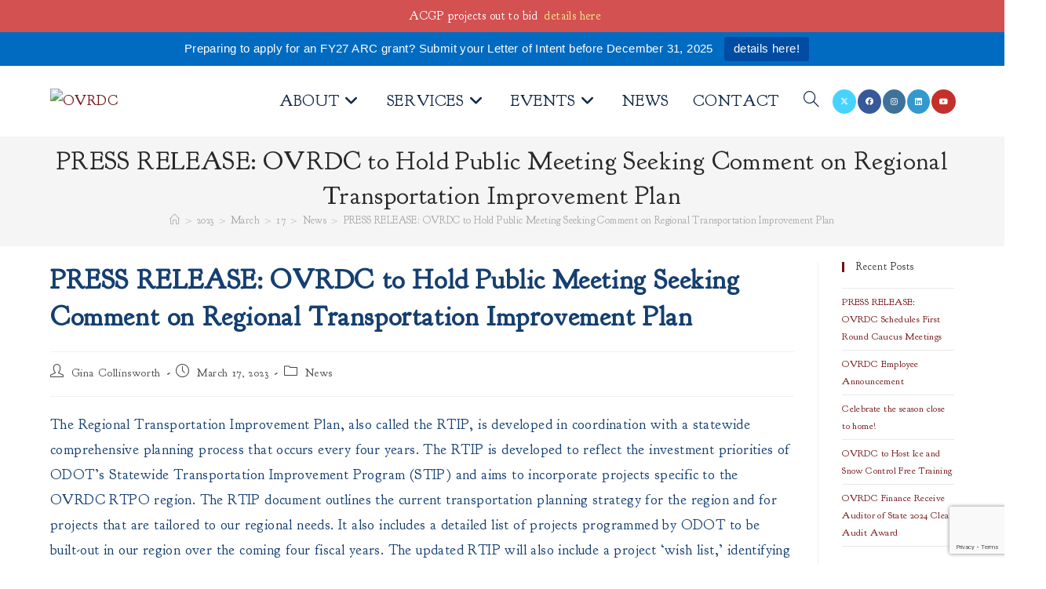

--- FILE ---
content_type: text/html; charset=UTF-8
request_url: https://www.ovrdc.org/2023/03/17/press-release-ovrdc-to-hold-public-meeting-seeking-comment-on-regional-transportation-improvement-plan
body_size: 157186
content:
<!DOCTYPE html>
<html class="html" dir="ltr" lang="en-US" prefix="og: https://ogp.me/ns# fb: https://ogp.me/ns/fb# article: https://ogp.me/ns/article#">
<head>
	<meta charset="UTF-8">
	<link rel="profile" href="https://gmpg.org/xfn/11">

	

<meta name="wpsso-begin" content="wpsso structured data begin"/>
<!-- generator:1 --><meta name="generator" content="WPSSO Core 21.11.2/S"/>
<link rel="shortlink" href="https://www.ovrdc.org/?p=14453"/>
<meta property="fb:app_id" content="966242223397117"/>
<meta property="og:type" content="article"/>
<meta property="og:url" content="https://www.ovrdc.org/2023/03/17/press-release-ovrdc-to-hold-public-meeting-seeking-comment-on-regional-transportation-improvement-plan"/>
<meta property="og:locale" content="en_US"/>
<meta property="og:site_name" content="OVRDC"/>
<meta property="og:title" content="PRESS RELEASE: OVRDC to Hold Public Meeting Seeking Comment on..."/>
<meta property="og:description" content="The Regional Transportation Improvement Plan, also called the RTIP, is developed in coordination with a statewide comprehensive planning process that occurs every four years. The RTIP is developed to reflect the investment priorities of ODOT&rsquo;s Statewide Transportation Improvement Program (STIP)..."/>
<meta property="og:updated_time" content="2023-03-23T19:24:22+00:00"/>
<!-- og:image:1 --><meta property="og:image" content="https://www.ovrdc.org/media/OVRDC-Public-Meeting-RTIP-promo-1200x628-cropped.jpg"/>
<!-- og:image:1 --><meta property="og:image:width" content="1200"/>
<!-- og:image:1 --><meta property="og:image:height" content="628"/>
<meta property="article:publisher" content="https://www.facebook.com/OVRDC"/>
<meta property="article:published_time" content="2023-03-17T18:56:10+00:00"/>
<meta property="article:modified_time" content="2023-03-23T19:24:22+00:00"/>
<meta name="twitter:domain" content="www.ovrdc.org"/>
<meta name="twitter:site" content="@ovrdc"/>
<meta name="twitter:title" content="PRESS RELEASE: OVRDC to Hold Public Meeting Seeking Comment on..."/>
<meta name="twitter:description" content="The Regional Transportation Improvement Plan, also called the RTIP, is developed in coordination with a statewide comprehensive planning process that occurs every four years. The RTIP is developed..."/>
<meta name="twitter:card" content="summary_large_image"/>
<meta name="twitter:image" content="https://www.ovrdc.org/media/OVRDC-Public-Meeting-RTIP-promo-1200x628-cropped.jpg?p=14453"/>
<meta name="twitter:label1" content="Written by"/>
<meta name="twitter:data1" content="Gina Collinsworth"/>
<meta name="twitter:label2" content="Est. reading time"/>
<meta name="twitter:data2" content="4 minutes"/>
<meta name="author" content="Gina Collinsworth"/>
<meta name="thumbnail" content="https://www.ovrdc.org/media/OVRDC-Public-Meeting-RTIP-promo-1200x628-cropped.jpg"/>
<script type="application/ld+json" id="wpsso-schema-graph">{
    "@context": "https://schema.org",
    "@graph": [
        {
            "@id": "/2023/03/17/press-release-ovrdc-to-hold-public-meeting-seeking-comment-on-regional-transportation-improvement-plan#sso/blog-posting/14453",
            "@context": "https://schema.org",
            "@type": "BlogPosting",
            "mainEntityOfPage": "https://www.ovrdc.org/2023/03/17/press-release-ovrdc-to-hold-public-meeting-seeking-comment-on-regional-transportation-improvement-plan",
            "url": "https://www.ovrdc.org/2023/03/17/press-release-ovrdc-to-hold-public-meeting-seeking-comment-on-regional-transportation-improvement-plan",
            "sameAs": [
                "https://www.ovrdc.org/?p=14453"
            ],
            "name": "PRESS RELEASE: OVRDC to Hold Public Meeting Seeking Comment on...",
            "alternateName": "PRESS RELEASE: OVRDC to Hold Public Meeting Seeking Comment on Regional Transportation Improvement Plan -...",
            "description": "The Regional Transportation Improvement Plan, also called the RTIP, is developed in coordination with a statewide comprehensive planning process that occurs every four years. The RTIP is developed to reflect the investment priorities of ODOT&rsquo;s Statewide Transportation Improvement Program (STIP)...",
            "publisher": [
                {
                    "@id": "/#sso/organization/site/org-banner-url"
                }
            ],
            "headline": "PRESS RELEASE: OVRDC to Hold Public Meeting Seeking Comment on Regional Transportation Improvement Plan -...",
            "inLanguage": "en_US",
            "datePublished": "2023-03-17T18:56:10+00:00",
            "dateModified": "2023-03-23T19:24:22+00:00",
            "author": {
                "@id": "/f070ff8c0f3aee285afdf35a0a413682#sso/person"
            },
            "thumbnailUrl": "https://www.ovrdc.org/media/OVRDC-Public-Meeting-RTIP-promo-1200x628-cropped.jpg",
            "image": [
                {
                    "@id": "/media/LOGO-JPG.jpg#sso/image-object"
                },
                {
                    "@id": "/media/OVRDC-Public-Meeting-RTIP-promo-1200x900-cropped.jpg#sso/image-object"
                },
                {
                    "@id": "/media/OVRDC-Public-Meeting-RTIP-promo-1200x675-cropped.jpg#sso/image-object"
                }
            ],
            "timeRequired": "PT4M"
        },
        {
            "@id": "/#sso/organization/site/org-banner-url",
            "@context": "https://schema.org",
            "@type": "Organization",
            "url": "https://www.ovrdc.org/",
            "name": "OVRDC",
            "description": "Ohio Valley Regional Development Commission works with twelve southern Ohio counties to coordinate community and economic development, transportation planning, data and mapping services, and small business loans.",
            "image": [
                {
                    "@id": "/media/LOGO-JPG.jpg#sso/image-object"
                }
            ],
            "logo": {
                "@id": "/media/OVRDC-logo-web-banner.jpg#sso/image-object"
            },
            "sameAs": [
                "https://www.facebook.com/OVRDC",
                "https://www.linkedin.com/company/ohio-valley-regional-development-commission/",
                "https://twitter.com/ovrdc",
                "https://www.youtube.com/channel/UCDkcDyPnhIdbV7PqO9fuymA"
            ]
        },
        {
            "@id": "/media/LOGO-JPG.jpg#sso/image-object",
            "@context": "https://schema.org",
            "@type": "ImageObject",
            "url": "https://www.ovrdc.org/media/LOGO-JPG.jpg",
            "width": [
                {
                    "@id": "#sso/qv-width-px-684"
                }
            ],
            "height": [
                {
                    "@id": "#sso/qv-height-px-384"
                }
            ]
        },
        {
            "@id": "#sso/qv-width-px-684",
            "@context": "https://schema.org",
            "@type": "QuantitativeValue",
            "name": "Width",
            "unitText": "px",
            "unitCode": "E37",
            "value": "684"
        },
        {
            "@id": "#sso/qv-height-px-384",
            "@context": "https://schema.org",
            "@type": "QuantitativeValue",
            "name": "Height",
            "unitText": "px",
            "unitCode": "E37",
            "value": "384"
        },
        {
            "@id": "/media/OVRDC-logo-web-banner.jpg#sso/image-object",
            "@context": "https://schema.org",
            "@type": "ImageObject",
            "url": "https://www.ovrdc.org/media/OVRDC-logo-web-banner.jpg",
            "width": [
                {
                    "@id": "#sso/qv-width-px-600"
                }
            ],
            "height": [
                {
                    "@id": "#sso/qv-height-px-60"
                }
            ]
        },
        {
            "@id": "#sso/qv-width-px-600",
            "@context": "https://schema.org",
            "@type": "QuantitativeValue",
            "name": "Width",
            "unitText": "px",
            "unitCode": "E37",
            "value": "600"
        },
        {
            "@id": "#sso/qv-height-px-60",
            "@context": "https://schema.org",
            "@type": "QuantitativeValue",
            "name": "Height",
            "unitText": "px",
            "unitCode": "E37",
            "value": "60"
        },
        {
            "@id": "/f070ff8c0f3aee285afdf35a0a413682#sso/person",
            "@context": "https://schema.org",
            "@type": "Person",
            "name": "Gina Collinsworth",
            "givenName": "Gina",
            "familyName": "Collinsworth",
            "description": "Author archive page for Gina Collinsworth.",
            "image": [
                {
                    "@id": "/media/LOGO-JPG.jpg#sso/image-object"
                },
                {
                    "@id": "/media/LOGO-JPG.jpg#sso/image-object"
                },
                {
                    "@id": "/media/LOGO-JPG.jpg#sso/image-object"
                }
            ]
        },
        {
            "@id": "/media/OVRDC-Public-Meeting-RTIP-promo-1200x900-cropped.jpg#sso/image-object",
            "@context": "https://schema.org",
            "@type": "ImageObject",
            "url": "https://www.ovrdc.org/media/OVRDC-Public-Meeting-RTIP-promo-1200x900-cropped.jpg",
            "identifier": "14454-wpsso-schema-4x3",
            "name": "OVRDC Public Meeting RTIP promo - OVRDC",
            "description": "No description.",
            "encodingFormat": "image/jpeg",
            "uploadDate": "2023-03-17T18:55:07+00:00",
            "width": [
                {
                    "@id": "#sso/qv-width-px-1200"
                }
            ],
            "height": [
                {
                    "@id": "#sso/qv-height-px-900"
                }
            ]
        },
        {
            "@id": "#sso/qv-width-px-1200",
            "@context": "https://schema.org",
            "@type": "QuantitativeValue",
            "name": "Width",
            "unitText": "px",
            "unitCode": "E37",
            "value": "1200"
        },
        {
            "@id": "#sso/qv-height-px-900",
            "@context": "https://schema.org",
            "@type": "QuantitativeValue",
            "name": "Height",
            "unitText": "px",
            "unitCode": "E37",
            "value": "900"
        },
        {
            "@id": "/media/OVRDC-Public-Meeting-RTIP-promo-1200x675-cropped.jpg#sso/image-object",
            "@context": "https://schema.org",
            "@type": "ImageObject",
            "url": "https://www.ovrdc.org/media/OVRDC-Public-Meeting-RTIP-promo-1200x675-cropped.jpg",
            "identifier": "14454-wpsso-schema-16x9",
            "name": "OVRDC Public Meeting RTIP promo - OVRDC",
            "description": "No description.",
            "encodingFormat": "image/jpeg",
            "uploadDate": "2023-03-17T18:55:07+00:00",
            "width": [
                {
                    "@id": "#sso/qv-width-px-1200"
                }
            ],
            "height": [
                {
                    "@id": "#sso/qv-height-px-675"
                }
            ]
        },
        {
            "@id": "#sso/qv-height-px-675",
            "@context": "https://schema.org",
            "@type": "QuantitativeValue",
            "name": "Height",
            "unitText": "px",
            "unitCode": "E37",
            "value": "675"
        }
    ]
}</script>
<meta name="wpsso-end" content="wpsso structured data end"/>
<meta name="wpsso-cached" content="2026-01-17T05:45:35+00:00 for www.ovrdc.org"/>
<meta name="wpsso-added" content="2026-01-20T11:30:54+00:00 in 0.000822 secs (127.79 MB peak)"/>

<title>PRESS RELEASE: OVRDC to Hold Public Meeting Seeking Comment on Regional Transportation Improvement Plan - OVRDC</title>
	<style>img:is([sizes="auto" i], [sizes^="auto," i]) { contain-intrinsic-size: 3000px 1500px }</style>
	
		<!-- All in One SEO 4.9.3 - aioseo.com -->
	<meta name="description" content="The Regional Transportation Improvement Plan, also called the RTIP, is developed in coordination with a statewide comprehensive planning process that occurs every four years. The RTIP is developed to reflect the investment priorities of ODOT’s Statewide Transportation Improvement Program (STIP) and aims to incorporate projects specific to the OVRDC RTPO region. The RTIP document outlines" />
	<meta name="robots" content="max-image-preview:large" />
	<meta name="author" content="Gina Collinsworth"/>
	<link rel="canonical" href="https://www.ovrdc.org/2023/03/17/press-release-ovrdc-to-hold-public-meeting-seeking-comment-on-regional-transportation-improvement-plan" />
	<meta name="generator" content="All in One SEO (AIOSEO) 4.9.3" />
		<!-- All in One SEO -->

<link rel="pingback" href="https://www.ovrdc.org/xmlrpc.php">
<meta name="viewport" content="width=device-width, initial-scale=1"><link rel='dns-prefetch' href='//fonts.googleapis.com' />
<link rel="alternate" type="application/rss+xml" title="OVRDC &raquo; Feed" href="https://www.ovrdc.org/feed" />
<link rel="alternate" type="application/rss+xml" title="OVRDC &raquo; Comments Feed" href="https://www.ovrdc.org/comments/feed" />
<link rel="alternate" type="application/rss+xml" title="OVRDC &raquo; PRESS RELEASE: OVRDC to Hold Public Meeting Seeking Comment on Regional Transportation Improvement Plan Comments Feed" href="https://www.ovrdc.org/2023/03/17/press-release-ovrdc-to-hold-public-meeting-seeking-comment-on-regional-transportation-improvement-plan/feed" />
		<!-- This site uses the Google Analytics by MonsterInsights plugin v9.11.1 - Using Analytics tracking - https://www.monsterinsights.com/ -->
							<script src="//www.googletagmanager.com/gtag/js?id=G-6HRM0WV73X"  data-cfasync="false" data-wpfc-render="false" async></script>
			<script data-cfasync="false" data-wpfc-render="false">
				var mi_version = '9.11.1';
				var mi_track_user = true;
				var mi_no_track_reason = '';
								var MonsterInsightsDefaultLocations = {"page_location":"https:\/\/www.ovrdc.org\/2023\/03\/17\/press-release-ovrdc-to-hold-public-meeting-seeking-comment-on-regional-transportation-improvement-plan\/"};
								if ( typeof MonsterInsightsPrivacyGuardFilter === 'function' ) {
					var MonsterInsightsLocations = (typeof MonsterInsightsExcludeQuery === 'object') ? MonsterInsightsPrivacyGuardFilter( MonsterInsightsExcludeQuery ) : MonsterInsightsPrivacyGuardFilter( MonsterInsightsDefaultLocations );
				} else {
					var MonsterInsightsLocations = (typeof MonsterInsightsExcludeQuery === 'object') ? MonsterInsightsExcludeQuery : MonsterInsightsDefaultLocations;
				}

								var disableStrs = [
										'ga-disable-G-6HRM0WV73X',
									];

				/* Function to detect opted out users */
				function __gtagTrackerIsOptedOut() {
					for (var index = 0; index < disableStrs.length; index++) {
						if (document.cookie.indexOf(disableStrs[index] + '=true') > -1) {
							return true;
						}
					}

					return false;
				}

				/* Disable tracking if the opt-out cookie exists. */
				if (__gtagTrackerIsOptedOut()) {
					for (var index = 0; index < disableStrs.length; index++) {
						window[disableStrs[index]] = true;
					}
				}

				/* Opt-out function */
				function __gtagTrackerOptout() {
					for (var index = 0; index < disableStrs.length; index++) {
						document.cookie = disableStrs[index] + '=true; expires=Thu, 31 Dec 2099 23:59:59 UTC; path=/';
						window[disableStrs[index]] = true;
					}
				}

				if ('undefined' === typeof gaOptout) {
					function gaOptout() {
						__gtagTrackerOptout();
					}
				}
								window.dataLayer = window.dataLayer || [];

				window.MonsterInsightsDualTracker = {
					helpers: {},
					trackers: {},
				};
				if (mi_track_user) {
					function __gtagDataLayer() {
						dataLayer.push(arguments);
					}

					function __gtagTracker(type, name, parameters) {
						if (!parameters) {
							parameters = {};
						}

						if (parameters.send_to) {
							__gtagDataLayer.apply(null, arguments);
							return;
						}

						if (type === 'event') {
														parameters.send_to = monsterinsights_frontend.v4_id;
							var hookName = name;
							if (typeof parameters['event_category'] !== 'undefined') {
								hookName = parameters['event_category'] + ':' + name;
							}

							if (typeof MonsterInsightsDualTracker.trackers[hookName] !== 'undefined') {
								MonsterInsightsDualTracker.trackers[hookName](parameters);
							} else {
								__gtagDataLayer('event', name, parameters);
							}
							
						} else {
							__gtagDataLayer.apply(null, arguments);
						}
					}

					__gtagTracker('js', new Date());
					__gtagTracker('set', {
						'developer_id.dZGIzZG': true,
											});
					if ( MonsterInsightsLocations.page_location ) {
						__gtagTracker('set', MonsterInsightsLocations);
					}
										__gtagTracker('config', 'G-6HRM0WV73X', {"forceSSL":"true","link_attribution":"true"} );
										window.gtag = __gtagTracker;										(function () {
						/* https://developers.google.com/analytics/devguides/collection/analyticsjs/ */
						/* ga and __gaTracker compatibility shim. */
						var noopfn = function () {
							return null;
						};
						var newtracker = function () {
							return new Tracker();
						};
						var Tracker = function () {
							return null;
						};
						var p = Tracker.prototype;
						p.get = noopfn;
						p.set = noopfn;
						p.send = function () {
							var args = Array.prototype.slice.call(arguments);
							args.unshift('send');
							__gaTracker.apply(null, args);
						};
						var __gaTracker = function () {
							var len = arguments.length;
							if (len === 0) {
								return;
							}
							var f = arguments[len - 1];
							if (typeof f !== 'object' || f === null || typeof f.hitCallback !== 'function') {
								if ('send' === arguments[0]) {
									var hitConverted, hitObject = false, action;
									if ('event' === arguments[1]) {
										if ('undefined' !== typeof arguments[3]) {
											hitObject = {
												'eventAction': arguments[3],
												'eventCategory': arguments[2],
												'eventLabel': arguments[4],
												'value': arguments[5] ? arguments[5] : 1,
											}
										}
									}
									if ('pageview' === arguments[1]) {
										if ('undefined' !== typeof arguments[2]) {
											hitObject = {
												'eventAction': 'page_view',
												'page_path': arguments[2],
											}
										}
									}
									if (typeof arguments[2] === 'object') {
										hitObject = arguments[2];
									}
									if (typeof arguments[5] === 'object') {
										Object.assign(hitObject, arguments[5]);
									}
									if ('undefined' !== typeof arguments[1].hitType) {
										hitObject = arguments[1];
										if ('pageview' === hitObject.hitType) {
											hitObject.eventAction = 'page_view';
										}
									}
									if (hitObject) {
										action = 'timing' === arguments[1].hitType ? 'timing_complete' : hitObject.eventAction;
										hitConverted = mapArgs(hitObject);
										__gtagTracker('event', action, hitConverted);
									}
								}
								return;
							}

							function mapArgs(args) {
								var arg, hit = {};
								var gaMap = {
									'eventCategory': 'event_category',
									'eventAction': 'event_action',
									'eventLabel': 'event_label',
									'eventValue': 'event_value',
									'nonInteraction': 'non_interaction',
									'timingCategory': 'event_category',
									'timingVar': 'name',
									'timingValue': 'value',
									'timingLabel': 'event_label',
									'page': 'page_path',
									'location': 'page_location',
									'title': 'page_title',
									'referrer' : 'page_referrer',
								};
								for (arg in args) {
																		if (!(!args.hasOwnProperty(arg) || !gaMap.hasOwnProperty(arg))) {
										hit[gaMap[arg]] = args[arg];
									} else {
										hit[arg] = args[arg];
									}
								}
								return hit;
							}

							try {
								f.hitCallback();
							} catch (ex) {
							}
						};
						__gaTracker.create = newtracker;
						__gaTracker.getByName = newtracker;
						__gaTracker.getAll = function () {
							return [];
						};
						__gaTracker.remove = noopfn;
						__gaTracker.loaded = true;
						window['__gaTracker'] = __gaTracker;
					})();
									} else {
										console.log("");
					(function () {
						function __gtagTracker() {
							return null;
						}

						window['__gtagTracker'] = __gtagTracker;
						window['gtag'] = __gtagTracker;
					})();
									}
			</script>
							<!-- / Google Analytics by MonsterInsights -->
		<script>
window._wpemojiSettings = {"baseUrl":"https:\/\/s.w.org\/images\/core\/emoji\/16.0.1\/72x72\/","ext":".png","svgUrl":"https:\/\/s.w.org\/images\/core\/emoji\/16.0.1\/svg\/","svgExt":".svg","source":{"concatemoji":"https:\/\/www.ovrdc.org\/wp-includes\/js\/wp-emoji-release.min.js?ver=6.8.3"}};
/*! This file is auto-generated */
!function(s,n){var o,i,e;function c(e){try{var t={supportTests:e,timestamp:(new Date).valueOf()};sessionStorage.setItem(o,JSON.stringify(t))}catch(e){}}function p(e,t,n){e.clearRect(0,0,e.canvas.width,e.canvas.height),e.fillText(t,0,0);var t=new Uint32Array(e.getImageData(0,0,e.canvas.width,e.canvas.height).data),a=(e.clearRect(0,0,e.canvas.width,e.canvas.height),e.fillText(n,0,0),new Uint32Array(e.getImageData(0,0,e.canvas.width,e.canvas.height).data));return t.every(function(e,t){return e===a[t]})}function u(e,t){e.clearRect(0,0,e.canvas.width,e.canvas.height),e.fillText(t,0,0);for(var n=e.getImageData(16,16,1,1),a=0;a<n.data.length;a++)if(0!==n.data[a])return!1;return!0}function f(e,t,n,a){switch(t){case"flag":return n(e,"\ud83c\udff3\ufe0f\u200d\u26a7\ufe0f","\ud83c\udff3\ufe0f\u200b\u26a7\ufe0f")?!1:!n(e,"\ud83c\udde8\ud83c\uddf6","\ud83c\udde8\u200b\ud83c\uddf6")&&!n(e,"\ud83c\udff4\udb40\udc67\udb40\udc62\udb40\udc65\udb40\udc6e\udb40\udc67\udb40\udc7f","\ud83c\udff4\u200b\udb40\udc67\u200b\udb40\udc62\u200b\udb40\udc65\u200b\udb40\udc6e\u200b\udb40\udc67\u200b\udb40\udc7f");case"emoji":return!a(e,"\ud83e\udedf")}return!1}function g(e,t,n,a){var r="undefined"!=typeof WorkerGlobalScope&&self instanceof WorkerGlobalScope?new OffscreenCanvas(300,150):s.createElement("canvas"),o=r.getContext("2d",{willReadFrequently:!0}),i=(o.textBaseline="top",o.font="600 32px Arial",{});return e.forEach(function(e){i[e]=t(o,e,n,a)}),i}function t(e){var t=s.createElement("script");t.src=e,t.defer=!0,s.head.appendChild(t)}"undefined"!=typeof Promise&&(o="wpEmojiSettingsSupports",i=["flag","emoji"],n.supports={everything:!0,everythingExceptFlag:!0},e=new Promise(function(e){s.addEventListener("DOMContentLoaded",e,{once:!0})}),new Promise(function(t){var n=function(){try{var e=JSON.parse(sessionStorage.getItem(o));if("object"==typeof e&&"number"==typeof e.timestamp&&(new Date).valueOf()<e.timestamp+604800&&"object"==typeof e.supportTests)return e.supportTests}catch(e){}return null}();if(!n){if("undefined"!=typeof Worker&&"undefined"!=typeof OffscreenCanvas&&"undefined"!=typeof URL&&URL.createObjectURL&&"undefined"!=typeof Blob)try{var e="postMessage("+g.toString()+"("+[JSON.stringify(i),f.toString(),p.toString(),u.toString()].join(",")+"));",a=new Blob([e],{type:"text/javascript"}),r=new Worker(URL.createObjectURL(a),{name:"wpTestEmojiSupports"});return void(r.onmessage=function(e){c(n=e.data),r.terminate(),t(n)})}catch(e){}c(n=g(i,f,p,u))}t(n)}).then(function(e){for(var t in e)n.supports[t]=e[t],n.supports.everything=n.supports.everything&&n.supports[t],"flag"!==t&&(n.supports.everythingExceptFlag=n.supports.everythingExceptFlag&&n.supports[t]);n.supports.everythingExceptFlag=n.supports.everythingExceptFlag&&!n.supports.flag,n.DOMReady=!1,n.readyCallback=function(){n.DOMReady=!0}}).then(function(){return e}).then(function(){var e;n.supports.everything||(n.readyCallback(),(e=n.source||{}).concatemoji?t(e.concatemoji):e.wpemoji&&e.twemoji&&(t(e.twemoji),t(e.wpemoji)))}))}((window,document),window._wpemojiSettings);
</script>
<link rel='stylesheet' id='wp-notification-bars-css' href='https://www.ovrdc.org/wp-content/plugins/wp-notification-bars/public/css/wp-notification-bars-public.css?ver=1.0.12' media='all' />
<style id='wp-emoji-styles-inline-css'>

	img.wp-smiley, img.emoji {
		display: inline !important;
		border: none !important;
		box-shadow: none !important;
		height: 1em !important;
		width: 1em !important;
		margin: 0 0.07em !important;
		vertical-align: -0.1em !important;
		background: none !important;
		padding: 0 !important;
	}
</style>
<link rel='stylesheet' id='wp-block-library-css' href='https://www.ovrdc.org/wp-includes/css/dist/block-library/style.min.css?ver=6.8.3' media='all' />
<style id='wp-block-library-theme-inline-css'>
.wp-block-audio :where(figcaption){color:#555;font-size:13px;text-align:center}.is-dark-theme .wp-block-audio :where(figcaption){color:#ffffffa6}.wp-block-audio{margin:0 0 1em}.wp-block-code{border:1px solid #ccc;border-radius:4px;font-family:Menlo,Consolas,monaco,monospace;padding:.8em 1em}.wp-block-embed :where(figcaption){color:#555;font-size:13px;text-align:center}.is-dark-theme .wp-block-embed :where(figcaption){color:#ffffffa6}.wp-block-embed{margin:0 0 1em}.blocks-gallery-caption{color:#555;font-size:13px;text-align:center}.is-dark-theme .blocks-gallery-caption{color:#ffffffa6}:root :where(.wp-block-image figcaption){color:#555;font-size:13px;text-align:center}.is-dark-theme :root :where(.wp-block-image figcaption){color:#ffffffa6}.wp-block-image{margin:0 0 1em}.wp-block-pullquote{border-bottom:4px solid;border-top:4px solid;color:currentColor;margin-bottom:1.75em}.wp-block-pullquote cite,.wp-block-pullquote footer,.wp-block-pullquote__citation{color:currentColor;font-size:.8125em;font-style:normal;text-transform:uppercase}.wp-block-quote{border-left:.25em solid;margin:0 0 1.75em;padding-left:1em}.wp-block-quote cite,.wp-block-quote footer{color:currentColor;font-size:.8125em;font-style:normal;position:relative}.wp-block-quote:where(.has-text-align-right){border-left:none;border-right:.25em solid;padding-left:0;padding-right:1em}.wp-block-quote:where(.has-text-align-center){border:none;padding-left:0}.wp-block-quote.is-large,.wp-block-quote.is-style-large,.wp-block-quote:where(.is-style-plain){border:none}.wp-block-search .wp-block-search__label{font-weight:700}.wp-block-search__button{border:1px solid #ccc;padding:.375em .625em}:where(.wp-block-group.has-background){padding:1.25em 2.375em}.wp-block-separator.has-css-opacity{opacity:.4}.wp-block-separator{border:none;border-bottom:2px solid;margin-left:auto;margin-right:auto}.wp-block-separator.has-alpha-channel-opacity{opacity:1}.wp-block-separator:not(.is-style-wide):not(.is-style-dots){width:100px}.wp-block-separator.has-background:not(.is-style-dots){border-bottom:none;height:1px}.wp-block-separator.has-background:not(.is-style-wide):not(.is-style-dots){height:2px}.wp-block-table{margin:0 0 1em}.wp-block-table td,.wp-block-table th{word-break:normal}.wp-block-table :where(figcaption){color:#555;font-size:13px;text-align:center}.is-dark-theme .wp-block-table :where(figcaption){color:#ffffffa6}.wp-block-video :where(figcaption){color:#555;font-size:13px;text-align:center}.is-dark-theme .wp-block-video :where(figcaption){color:#ffffffa6}.wp-block-video{margin:0 0 1em}:root :where(.wp-block-template-part.has-background){margin-bottom:0;margin-top:0;padding:1.25em 2.375em}
</style>
<style id='classic-theme-styles-inline-css'>
/*! This file is auto-generated */
.wp-block-button__link{color:#fff;background-color:#32373c;border-radius:9999px;box-shadow:none;text-decoration:none;padding:calc(.667em + 2px) calc(1.333em + 2px);font-size:1.125em}.wp-block-file__button{background:#32373c;color:#fff;text-decoration:none}
</style>
<link rel='stylesheet' id='pcp-font-awesome-css' href='https://www.ovrdc.org/wp-content/plugins/smart-post-show-pro/public/assets/css/font-awesome.min.css?ver=3.1.2' media='all' />
<link rel='stylesheet' id='pcp-likes-css' href='https://www.ovrdc.org/wp-content/plugins/smart-post-show-pro/public/assets/css/pcp-likes-public.min.css?ver=3.1.2' media='all' />
<link rel='stylesheet' id='pcp_swiper-css' href='https://www.ovrdc.org/wp-content/plugins/smart-post-show-pro/public/assets/css/swiper-bundle.min.css?ver=3.1.2' media='all' />
<link rel='stylesheet' id='aioseo/css/src/vue/standalone/blocks/table-of-contents/global.scss-css' href='https://www.ovrdc.org/wp-content/plugins/all-in-one-seo-pack/dist/Lite/assets/css/table-of-contents/global.e90f6d47.css?ver=4.9.3' media='all' />
<style id='global-styles-inline-css'>
:root{--wp--preset--aspect-ratio--square: 1;--wp--preset--aspect-ratio--4-3: 4/3;--wp--preset--aspect-ratio--3-4: 3/4;--wp--preset--aspect-ratio--3-2: 3/2;--wp--preset--aspect-ratio--2-3: 2/3;--wp--preset--aspect-ratio--16-9: 16/9;--wp--preset--aspect-ratio--9-16: 9/16;--wp--preset--color--black: #000000;--wp--preset--color--cyan-bluish-gray: #abb8c3;--wp--preset--color--white: #ffffff;--wp--preset--color--pale-pink: #f78da7;--wp--preset--color--vivid-red: #cf2e2e;--wp--preset--color--luminous-vivid-orange: #ff6900;--wp--preset--color--luminous-vivid-amber: #fcb900;--wp--preset--color--light-green-cyan: #7bdcb5;--wp--preset--color--vivid-green-cyan: #00d084;--wp--preset--color--pale-cyan-blue: #8ed1fc;--wp--preset--color--vivid-cyan-blue: #0693e3;--wp--preset--color--vivid-purple: #9b51e0;--wp--preset--gradient--vivid-cyan-blue-to-vivid-purple: linear-gradient(135deg,rgba(6,147,227,1) 0%,rgb(155,81,224) 100%);--wp--preset--gradient--light-green-cyan-to-vivid-green-cyan: linear-gradient(135deg,rgb(122,220,180) 0%,rgb(0,208,130) 100%);--wp--preset--gradient--luminous-vivid-amber-to-luminous-vivid-orange: linear-gradient(135deg,rgba(252,185,0,1) 0%,rgba(255,105,0,1) 100%);--wp--preset--gradient--luminous-vivid-orange-to-vivid-red: linear-gradient(135deg,rgba(255,105,0,1) 0%,rgb(207,46,46) 100%);--wp--preset--gradient--very-light-gray-to-cyan-bluish-gray: linear-gradient(135deg,rgb(238,238,238) 0%,rgb(169,184,195) 100%);--wp--preset--gradient--cool-to-warm-spectrum: linear-gradient(135deg,rgb(74,234,220) 0%,rgb(151,120,209) 20%,rgb(207,42,186) 40%,rgb(238,44,130) 60%,rgb(251,105,98) 80%,rgb(254,248,76) 100%);--wp--preset--gradient--blush-light-purple: linear-gradient(135deg,rgb(255,206,236) 0%,rgb(152,150,240) 100%);--wp--preset--gradient--blush-bordeaux: linear-gradient(135deg,rgb(254,205,165) 0%,rgb(254,45,45) 50%,rgb(107,0,62) 100%);--wp--preset--gradient--luminous-dusk: linear-gradient(135deg,rgb(255,203,112) 0%,rgb(199,81,192) 50%,rgb(65,88,208) 100%);--wp--preset--gradient--pale-ocean: linear-gradient(135deg,rgb(255,245,203) 0%,rgb(182,227,212) 50%,rgb(51,167,181) 100%);--wp--preset--gradient--electric-grass: linear-gradient(135deg,rgb(202,248,128) 0%,rgb(113,206,126) 100%);--wp--preset--gradient--midnight: linear-gradient(135deg,rgb(2,3,129) 0%,rgb(40,116,252) 100%);--wp--preset--font-size--small: 13px;--wp--preset--font-size--medium: 20px;--wp--preset--font-size--large: 36px;--wp--preset--font-size--x-large: 42px;--wp--preset--spacing--20: 0.44rem;--wp--preset--spacing--30: 0.67rem;--wp--preset--spacing--40: 1rem;--wp--preset--spacing--50: 1.5rem;--wp--preset--spacing--60: 2.25rem;--wp--preset--spacing--70: 3.38rem;--wp--preset--spacing--80: 5.06rem;--wp--preset--shadow--natural: 6px 6px 9px rgba(0, 0, 0, 0.2);--wp--preset--shadow--deep: 12px 12px 50px rgba(0, 0, 0, 0.4);--wp--preset--shadow--sharp: 6px 6px 0px rgba(0, 0, 0, 0.2);--wp--preset--shadow--outlined: 6px 6px 0px -3px rgba(255, 255, 255, 1), 6px 6px rgba(0, 0, 0, 1);--wp--preset--shadow--crisp: 6px 6px 0px rgba(0, 0, 0, 1);}:where(.is-layout-flex){gap: 0.5em;}:where(.is-layout-grid){gap: 0.5em;}body .is-layout-flex{display: flex;}.is-layout-flex{flex-wrap: wrap;align-items: center;}.is-layout-flex > :is(*, div){margin: 0;}body .is-layout-grid{display: grid;}.is-layout-grid > :is(*, div){margin: 0;}:where(.wp-block-columns.is-layout-flex){gap: 2em;}:where(.wp-block-columns.is-layout-grid){gap: 2em;}:where(.wp-block-post-template.is-layout-flex){gap: 1.25em;}:where(.wp-block-post-template.is-layout-grid){gap: 1.25em;}.has-black-color{color: var(--wp--preset--color--black) !important;}.has-cyan-bluish-gray-color{color: var(--wp--preset--color--cyan-bluish-gray) !important;}.has-white-color{color: var(--wp--preset--color--white) !important;}.has-pale-pink-color{color: var(--wp--preset--color--pale-pink) !important;}.has-vivid-red-color{color: var(--wp--preset--color--vivid-red) !important;}.has-luminous-vivid-orange-color{color: var(--wp--preset--color--luminous-vivid-orange) !important;}.has-luminous-vivid-amber-color{color: var(--wp--preset--color--luminous-vivid-amber) !important;}.has-light-green-cyan-color{color: var(--wp--preset--color--light-green-cyan) !important;}.has-vivid-green-cyan-color{color: var(--wp--preset--color--vivid-green-cyan) !important;}.has-pale-cyan-blue-color{color: var(--wp--preset--color--pale-cyan-blue) !important;}.has-vivid-cyan-blue-color{color: var(--wp--preset--color--vivid-cyan-blue) !important;}.has-vivid-purple-color{color: var(--wp--preset--color--vivid-purple) !important;}.has-black-background-color{background-color: var(--wp--preset--color--black) !important;}.has-cyan-bluish-gray-background-color{background-color: var(--wp--preset--color--cyan-bluish-gray) !important;}.has-white-background-color{background-color: var(--wp--preset--color--white) !important;}.has-pale-pink-background-color{background-color: var(--wp--preset--color--pale-pink) !important;}.has-vivid-red-background-color{background-color: var(--wp--preset--color--vivid-red) !important;}.has-luminous-vivid-orange-background-color{background-color: var(--wp--preset--color--luminous-vivid-orange) !important;}.has-luminous-vivid-amber-background-color{background-color: var(--wp--preset--color--luminous-vivid-amber) !important;}.has-light-green-cyan-background-color{background-color: var(--wp--preset--color--light-green-cyan) !important;}.has-vivid-green-cyan-background-color{background-color: var(--wp--preset--color--vivid-green-cyan) !important;}.has-pale-cyan-blue-background-color{background-color: var(--wp--preset--color--pale-cyan-blue) !important;}.has-vivid-cyan-blue-background-color{background-color: var(--wp--preset--color--vivid-cyan-blue) !important;}.has-vivid-purple-background-color{background-color: var(--wp--preset--color--vivid-purple) !important;}.has-black-border-color{border-color: var(--wp--preset--color--black) !important;}.has-cyan-bluish-gray-border-color{border-color: var(--wp--preset--color--cyan-bluish-gray) !important;}.has-white-border-color{border-color: var(--wp--preset--color--white) !important;}.has-pale-pink-border-color{border-color: var(--wp--preset--color--pale-pink) !important;}.has-vivid-red-border-color{border-color: var(--wp--preset--color--vivid-red) !important;}.has-luminous-vivid-orange-border-color{border-color: var(--wp--preset--color--luminous-vivid-orange) !important;}.has-luminous-vivid-amber-border-color{border-color: var(--wp--preset--color--luminous-vivid-amber) !important;}.has-light-green-cyan-border-color{border-color: var(--wp--preset--color--light-green-cyan) !important;}.has-vivid-green-cyan-border-color{border-color: var(--wp--preset--color--vivid-green-cyan) !important;}.has-pale-cyan-blue-border-color{border-color: var(--wp--preset--color--pale-cyan-blue) !important;}.has-vivid-cyan-blue-border-color{border-color: var(--wp--preset--color--vivid-cyan-blue) !important;}.has-vivid-purple-border-color{border-color: var(--wp--preset--color--vivid-purple) !important;}.has-vivid-cyan-blue-to-vivid-purple-gradient-background{background: var(--wp--preset--gradient--vivid-cyan-blue-to-vivid-purple) !important;}.has-light-green-cyan-to-vivid-green-cyan-gradient-background{background: var(--wp--preset--gradient--light-green-cyan-to-vivid-green-cyan) !important;}.has-luminous-vivid-amber-to-luminous-vivid-orange-gradient-background{background: var(--wp--preset--gradient--luminous-vivid-amber-to-luminous-vivid-orange) !important;}.has-luminous-vivid-orange-to-vivid-red-gradient-background{background: var(--wp--preset--gradient--luminous-vivid-orange-to-vivid-red) !important;}.has-very-light-gray-to-cyan-bluish-gray-gradient-background{background: var(--wp--preset--gradient--very-light-gray-to-cyan-bluish-gray) !important;}.has-cool-to-warm-spectrum-gradient-background{background: var(--wp--preset--gradient--cool-to-warm-spectrum) !important;}.has-blush-light-purple-gradient-background{background: var(--wp--preset--gradient--blush-light-purple) !important;}.has-blush-bordeaux-gradient-background{background: var(--wp--preset--gradient--blush-bordeaux) !important;}.has-luminous-dusk-gradient-background{background: var(--wp--preset--gradient--luminous-dusk) !important;}.has-pale-ocean-gradient-background{background: var(--wp--preset--gradient--pale-ocean) !important;}.has-electric-grass-gradient-background{background: var(--wp--preset--gradient--electric-grass) !important;}.has-midnight-gradient-background{background: var(--wp--preset--gradient--midnight) !important;}.has-small-font-size{font-size: var(--wp--preset--font-size--small) !important;}.has-medium-font-size{font-size: var(--wp--preset--font-size--medium) !important;}.has-large-font-size{font-size: var(--wp--preset--font-size--large) !important;}.has-x-large-font-size{font-size: var(--wp--preset--font-size--x-large) !important;}
:where(.wp-block-post-template.is-layout-flex){gap: 1.25em;}:where(.wp-block-post-template.is-layout-grid){gap: 1.25em;}
:where(.wp-block-columns.is-layout-flex){gap: 2em;}:where(.wp-block-columns.is-layout-grid){gap: 2em;}
:root :where(.wp-block-pullquote){font-size: 1.5em;line-height: 1.6;}
</style>
<link rel='stylesheet' id='topbar-css' href='https://www.ovrdc.org/wp-content/plugins/top-bar/inc/../css/topbar_style.css?ver=6.8.3' media='all' />
<link rel='stylesheet' id='events-manager-css' href='https://www.ovrdc.org/wp-content/plugins/events-manager/includes/css/events-manager.min.css?ver=7.2.3.1' media='all' />
<link rel='stylesheet' id='contact-form-7-css' href='https://www.ovrdc.org/wp-content/plugins/contact-form-7/includes/css/styles.css?ver=6.1.4' media='all' />
<link rel='stylesheet' id='ctct_form_styles-css' href='https://www.ovrdc.org/wp-content/plugins/constant-contact-forms/assets/css/style.css?ver=2.13.0' media='all' />
<link rel='stylesheet' id='font-awesome-css' href='https://www.ovrdc.org/wp-content/themes/oceanwp/assets/fonts/fontawesome/css/all.min.css?ver=6.7.2' media='all' />
<link rel='stylesheet' id='simple-line-icons-css' href='https://www.ovrdc.org/wp-content/themes/oceanwp/assets/css/third/simple-line-icons.min.css?ver=2.4.0' media='all' />
<link rel='stylesheet' id='oceanwp-style-css' href='https://www.ovrdc.org/wp-content/themes/oceanwp/assets/css/style.min.css?ver=4.1.3' media='all' />
<link rel='stylesheet' id='oceanwp-google-font-goudy-bookletter-1911-css' href='//fonts.googleapis.com/css?family=Goudy+Bookletter+1911%3A100%2C200%2C300%2C400%2C500%2C600%2C700%2C800%2C900%2C100i%2C200i%2C300i%2C400i%2C500i%2C600i%2C700i%2C800i%2C900i&#038;subset=latin&#038;display=swap&#038;ver=6.8.3' media='all' />
<link rel='stylesheet' id='taxopress-frontend-css-css' href='https://www.ovrdc.org/wp-content/plugins/simple-tags/assets/frontend/css/frontend.css?ver=3.43.0' media='all' />
<script src="https://www.ovrdc.org/wp-includes/js/jquery/jquery.min.js?ver=3.7.1" id="jquery-core-js"></script>
<script src="https://www.ovrdc.org/wp-includes/js/jquery/jquery-migrate.min.js?ver=3.4.1" id="jquery-migrate-js"></script>
<script src="https://www.ovrdc.org/wp-content/plugins/google-analytics-for-wordpress/assets/js/frontend-gtag.min.js?ver=9.11.1" id="monsterinsights-frontend-script-js" async data-wp-strategy="async"></script>
<script data-cfasync="false" data-wpfc-render="false" id='monsterinsights-frontend-script-js-extra'>var monsterinsights_frontend = {"js_events_tracking":"true","download_extensions":"doc,pdf,ppt,zip,xls,docx,pptx,xlsx","inbound_paths":"[{\"path\":\"\\\/go\\\/\",\"label\":\"affiliate\"},{\"path\":\"\\\/recommend\\\/\",\"label\":\"affiliate\"}]","home_url":"https:\/\/www.ovrdc.org","hash_tracking":"false","v4_id":"G-6HRM0WV73X"};</script>
<script src="https://www.ovrdc.org/wp-content/plugins/wp-notification-bars/public/js/wp-notification-bars-public.js?ver=1.0.12" id="wp-notification-bars-js"></script>
<script id="topbar_frontjs-js-extra">
var tpbr_settings = {"fixed":"notfixed","user_who":"notloggedin","guests_or_users":"all","message":"Preparing to apply for an FY27 ARC grant? Submit your Letter of Intent before December 31, 2025","status":"active","yn_button":"button","color":"#016bc1","button_text":"details here!","button_url":"https:\/\/www.ovrdc.org\/media\/Letter-of-Intent-2027-Package.pdf","button_behavior":"newwindow","is_admin_bar":"no","detect_sticky":"0"};
</script>
<script src="https://www.ovrdc.org/wp-content/plugins/top-bar/inc/../js/tpbr_front.min.js?ver=6.8.3" id="topbar_frontjs-js"></script>
<script src="https://www.ovrdc.org/wp-includes/js/jquery/ui/core.min.js?ver=1.13.3" id="jquery-ui-core-js"></script>
<script src="https://www.ovrdc.org/wp-includes/js/jquery/ui/mouse.min.js?ver=1.13.3" id="jquery-ui-mouse-js"></script>
<script src="https://www.ovrdc.org/wp-includes/js/jquery/ui/sortable.min.js?ver=1.13.3" id="jquery-ui-sortable-js"></script>
<script src="https://www.ovrdc.org/wp-includes/js/jquery/ui/datepicker.min.js?ver=1.13.3" id="jquery-ui-datepicker-js"></script>
<script id="jquery-ui-datepicker-js-after">
jQuery(function(jQuery){jQuery.datepicker.setDefaults({"closeText":"Close","currentText":"Today","monthNames":["January","February","March","April","May","June","July","August","September","October","November","December"],"monthNamesShort":["Jan","Feb","Mar","Apr","May","Jun","Jul","Aug","Sep","Oct","Nov","Dec"],"nextText":"Next","prevText":"Previous","dayNames":["Sunday","Monday","Tuesday","Wednesday","Thursday","Friday","Saturday"],"dayNamesShort":["Sun","Mon","Tue","Wed","Thu","Fri","Sat"],"dayNamesMin":["S","M","T","W","T","F","S"],"dateFormat":"MM d, yy","firstDay":1,"isRTL":false});});
</script>
<script src="https://www.ovrdc.org/wp-includes/js/jquery/ui/resizable.min.js?ver=1.13.3" id="jquery-ui-resizable-js"></script>
<script src="https://www.ovrdc.org/wp-includes/js/jquery/ui/draggable.min.js?ver=1.13.3" id="jquery-ui-draggable-js"></script>
<script src="https://www.ovrdc.org/wp-includes/js/jquery/ui/controlgroup.min.js?ver=1.13.3" id="jquery-ui-controlgroup-js"></script>
<script src="https://www.ovrdc.org/wp-includes/js/jquery/ui/checkboxradio.min.js?ver=1.13.3" id="jquery-ui-checkboxradio-js"></script>
<script src="https://www.ovrdc.org/wp-includes/js/jquery/ui/button.min.js?ver=1.13.3" id="jquery-ui-button-js"></script>
<script src="https://www.ovrdc.org/wp-includes/js/jquery/ui/dialog.min.js?ver=1.13.3" id="jquery-ui-dialog-js"></script>
<script id="events-manager-js-extra">
var EM = {"ajaxurl":"https:\/\/www.ovrdc.org\/wp-admin\/admin-ajax.php","locationajaxurl":"https:\/\/www.ovrdc.org\/wp-admin\/admin-ajax.php?action=locations_search","firstDay":"1","locale":"en","dateFormat":"yy-mm-dd","ui_css":"https:\/\/www.ovrdc.org\/wp-content\/plugins\/events-manager\/includes\/css\/jquery-ui\/build.min.css","show24hours":"0","is_ssl":"1","autocomplete_limit":"10","calendar":{"breakpoints":{"small":560,"medium":908,"large":false},"month_format":"M Y"},"phone":"","datepicker":{"format":"m\/d\/Y"},"search":{"breakpoints":{"small":650,"medium":850,"full":false}},"url":"https:\/\/www.ovrdc.org\/wp-content\/plugins\/events-manager","assets":{"input.em-uploader":{"js":{"em-uploader":{"url":"https:\/\/www.ovrdc.org\/wp-content\/plugins\/events-manager\/includes\/js\/em-uploader.js?v=7.2.3.1","event":"em_uploader_ready"}}},".em-event-editor":{"js":{"event-editor":{"url":"https:\/\/www.ovrdc.org\/wp-content\/plugins\/events-manager\/includes\/js\/events-manager-event-editor.js?v=7.2.3.1","event":"em_event_editor_ready"}},"css":{"event-editor":"https:\/\/www.ovrdc.org\/wp-content\/plugins\/events-manager\/includes\/css\/events-manager-event-editor.min.css?v=7.2.3.1"}},".em-recurrence-sets, .em-timezone":{"js":{"luxon":{"url":"luxon\/luxon.js?v=7.2.3.1","event":"em_luxon_ready"}}},".em-booking-form, #em-booking-form, .em-booking-recurring, .em-event-booking-form":{"js":{"em-bookings":{"url":"https:\/\/www.ovrdc.org\/wp-content\/plugins\/events-manager\/includes\/js\/bookingsform.js?v=7.2.3.1","event":"em_booking_form_js_loaded"}}},"#em-opt-archetypes":{"js":{"archetypes":"https:\/\/www.ovrdc.org\/wp-content\/plugins\/events-manager\/includes\/js\/admin-archetype-editor.js?v=7.2.3.1","archetypes_ms":"https:\/\/www.ovrdc.org\/wp-content\/plugins\/events-manager\/includes\/js\/admin-archetypes.js?v=7.2.3.1","qs":"qs\/qs.js?v=7.2.3.1"}}},"cached":"1","txt_search":"Search","txt_searching":"Searching...","txt_loading":"Loading..."};
</script>
<script src="https://www.ovrdc.org/wp-content/plugins/events-manager/includes/js/events-manager.js?ver=7.2.3.1" id="events-manager-js"></script>
<script src="https://www.ovrdc.org/wp-content/plugins/simple-tags/assets/frontend/js/frontend.js?ver=3.43.0" id="taxopress-frontend-js-js"></script>
<link rel="https://api.w.org/" href="https://www.ovrdc.org/wp-json/" /><link rel="alternate" title="JSON" type="application/json" href="https://www.ovrdc.org/wp-json/wp/v2/posts/14453" /><link rel="EditURI" type="application/rsd+xml" title="RSD" href="https://www.ovrdc.org/xmlrpc.php?rsd" />
<meta name="generator" content="WordPress 6.8.3" />
<link rel="alternate" title="oEmbed (JSON)" type="application/json+oembed" href="https://www.ovrdc.org/wp-json/oembed/1.0/embed?url=https%3A%2F%2Fwww.ovrdc.org%2F2023%2F03%2F17%2Fpress-release-ovrdc-to-hold-public-meeting-seeking-comment-on-regional-transportation-improvement-plan" />
<link rel="alternate" title="oEmbed (XML)" type="text/xml+oembed" href="https://www.ovrdc.org/wp-json/oembed/1.0/embed?url=https%3A%2F%2Fwww.ovrdc.org%2F2023%2F03%2F17%2Fpress-release-ovrdc-to-hold-public-meeting-seeking-comment-on-regional-transportation-improvement-plan&#038;format=xml" />

		<!-- GA Google Analytics @ https://m0n.co/ga -->
		<script async src="https://www.googletagmanager.com/gtag/js?id=G-CFM2HSZFT3"></script>
		<script>
			window.dataLayer = window.dataLayer || [];
			function gtag(){dataLayer.push(arguments);}
			gtag('js', new Date());
			gtag('config', 'G-CFM2HSZFT3');
		</script>

	<meta name="generator" content="Elementor 3.34.2; features: additional_custom_breakpoints; settings: css_print_method-external, google_font-enabled, font_display-auto">
			<style>
				.e-con.e-parent:nth-of-type(n+4):not(.e-lazyloaded):not(.e-no-lazyload),
				.e-con.e-parent:nth-of-type(n+4):not(.e-lazyloaded):not(.e-no-lazyload) * {
					background-image: none !important;
				}
				@media screen and (max-height: 1024px) {
					.e-con.e-parent:nth-of-type(n+3):not(.e-lazyloaded):not(.e-no-lazyload),
					.e-con.e-parent:nth-of-type(n+3):not(.e-lazyloaded):not(.e-no-lazyload) * {
						background-image: none !important;
					}
				}
				@media screen and (max-height: 640px) {
					.e-con.e-parent:nth-of-type(n+2):not(.e-lazyloaded):not(.e-no-lazyload),
					.e-con.e-parent:nth-of-type(n+2):not(.e-lazyloaded):not(.e-no-lazyload) * {
						background-image: none !important;
					}
				}
			</style>
			<link rel="icon" href="https://www.ovrdc.org/media/cropped-OVRDC-Logo-32x32.png" sizes="32x32" />
<link rel="icon" href="https://www.ovrdc.org/media/cropped-OVRDC-Logo-192x192.png" sizes="192x192" />
<link rel="apple-touch-icon" href="https://www.ovrdc.org/media/cropped-OVRDC-Logo-180x180.png" />
<meta name="msapplication-TileImage" content="https://www.ovrdc.org/media/cropped-OVRDC-Logo-270x270.png" />
		<style id="wp-custom-css">
			/*underline links*/p a{border-bottom:dotted 1px;border-bottom-color:rgba(114,19,22,0.5)}#main #content-wrap{padding-top:20px}@media screen and (max-width:600px){.dataportal{height:600px!important}#main #content-wrap{padding-top:0}}.btn-wide .elementor-button{width:100%}.home .page-header{display:none}.mtsnb-button-type.mtsnb-content .mtsnb-button{font-size:16px}.cat-post-title{font-size:larger}.cat-post-item img{float:left;margin-right:25px}.cat-post-widget ol,.cat-post-widget ul{margin:0}.cat-post-item{list-style:none}.cat-post-widget li{border-bottom:solid thin #e9e9e9;margin-bottom:16px;list-style:none;min-height:300px}@media (max-width:767px){.elementor-8 .elementor-element.elementor-element-ewbjfly .elementor-heading-title{font-size:28px}}.mc_field_group input[type="checkbox"]{float:left}.mc_field_group form input[type="checkbox"],.mc_field_group form input[type="radio"]{margin:.5em 10px 0 0}.elementor-slick-slider .slick-slide img{margin:auto;height:60px}#footer-widgets .footer-box .widget-title{color:#555}.elementor-icon-box-wrapper:hover{background:#f5f5f5}.elementor-heading-title a:hover{background:#f5f5f5;color:#721316}.responsive-iframe{border-bottom:1px solid lightgray;border-top:1px solid lightgray;position:relative;height:0;overflow:hidden}.responsive-iframe iframe{position:absolute;top:0;left:0;width:100%;height:100%;max-height:600px}@media screen and (min-height:10px){.responsive-iframe{height:350px;margin-bottom:10px}}@media screen and (min-height:600px){.responsive-iframe{height:460px;margin-bottom:10px}}@media screen and (min-height:700px){.responsive-iframe{height:500px;margin-bottom:10px}}@media screen and (min-height:800px){.responsive-iframe{height:560px;margin-bottom:10px}}@media screen and (min-height:1000px){.responsive-iframe{height:600px;margin-bottom:10px}}		</style>
		<!-- OceanWP CSS -->
<style type="text/css">
/* Colors */a:hover,a.light:hover,.theme-heading .text::before,.theme-heading .text::after,#top-bar-content >a:hover,#top-bar-social li.oceanwp-email a:hover,#site-navigation-wrap .dropdown-menu >li >a:hover,#site-header.medium-header #medium-searchform button:hover,.oceanwp-mobile-menu-icon a:hover,.blog-entry.post .blog-entry-header .entry-title a:hover,.blog-entry.post .blog-entry-readmore a:hover,.blog-entry.thumbnail-entry .blog-entry-category a,ul.meta li a:hover,.dropcap,.single nav.post-navigation .nav-links .title,body .related-post-title a:hover,body #wp-calendar caption,body .contact-info-widget.default i,body .contact-info-widget.big-icons i,body .custom-links-widget .oceanwp-custom-links li a:hover,body .custom-links-widget .oceanwp-custom-links li a:hover:before,body .posts-thumbnails-widget li a:hover,body .social-widget li.oceanwp-email a:hover,.comment-author .comment-meta .comment-reply-link,#respond #cancel-comment-reply-link:hover,#footer-widgets .footer-box a:hover,#footer-bottom a:hover,#footer-bottom #footer-bottom-menu a:hover,.sidr a:hover,.sidr-class-dropdown-toggle:hover,.sidr-class-menu-item-has-children.active >a,.sidr-class-menu-item-has-children.active >a >.sidr-class-dropdown-toggle,input[type=checkbox]:checked:before{color:#721316}.single nav.post-navigation .nav-links .title .owp-icon use,.blog-entry.post .blog-entry-readmore a:hover .owp-icon use,body .contact-info-widget.default .owp-icon use,body .contact-info-widget.big-icons .owp-icon use{stroke:#721316}input[type="button"],input[type="reset"],input[type="submit"],button[type="submit"],.button,#site-navigation-wrap .dropdown-menu >li.btn >a >span,.thumbnail:hover i,.thumbnail:hover .link-post-svg-icon,.post-quote-content,.omw-modal .omw-close-modal,body .contact-info-widget.big-icons li:hover i,body .contact-info-widget.big-icons li:hover .owp-icon,body div.wpforms-container-full .wpforms-form input[type=submit],body div.wpforms-container-full .wpforms-form button[type=submit],body div.wpforms-container-full .wpforms-form .wpforms-page-button,.woocommerce-cart .wp-element-button,.woocommerce-checkout .wp-element-button,.wp-block-button__link{background-color:#721316}.widget-title{border-color:#721316}blockquote{border-color:#721316}.wp-block-quote{border-color:#721316}#searchform-dropdown{border-color:#721316}.dropdown-menu .sub-menu{border-color:#721316}.blog-entry.large-entry .blog-entry-readmore a:hover{border-color:#721316}.oceanwp-newsletter-form-wrap input[type="email"]:focus{border-color:#721316}.social-widget li.oceanwp-email a:hover{border-color:#721316}#respond #cancel-comment-reply-link:hover{border-color:#721316}body .contact-info-widget.big-icons li:hover i{border-color:#721316}body .contact-info-widget.big-icons li:hover .owp-icon{border-color:#721316}#footer-widgets .oceanwp-newsletter-form-wrap input[type="email"]:focus{border-color:#721316}input[type="button"]:hover,input[type="reset"]:hover,input[type="submit"]:hover,button[type="submit"]:hover,input[type="button"]:focus,input[type="reset"]:focus,input[type="submit"]:focus,button[type="submit"]:focus,.button:hover,.button:focus,#site-navigation-wrap .dropdown-menu >li.btn >a:hover >span,.post-quote-author,.omw-modal .omw-close-modal:hover,body div.wpforms-container-full .wpforms-form input[type=submit]:hover,body div.wpforms-container-full .wpforms-form button[type=submit]:hover,body div.wpforms-container-full .wpforms-form .wpforms-page-button:hover,.woocommerce-cart .wp-element-button:hover,.woocommerce-checkout .wp-element-button:hover,.wp-block-button__link:hover{background-color:#721316}a{color:#721316}a .owp-icon use{stroke:#721316}a:hover{color:#000000}a:hover .owp-icon use{stroke:#000000}body .theme-button,body input[type="submit"],body button[type="submit"],body button,body .button,body div.wpforms-container-full .wpforms-form input[type=submit],body div.wpforms-container-full .wpforms-form button[type=submit],body div.wpforms-container-full .wpforms-form .wpforms-page-button,.woocommerce-cart .wp-element-button,.woocommerce-checkout .wp-element-button,.wp-block-button__link{border-color:#ffffff}body .theme-button:hover,body input[type="submit"]:hover,body button[type="submit"]:hover,body button:hover,body .button:hover,body div.wpforms-container-full .wpforms-form input[type=submit]:hover,body div.wpforms-container-full .wpforms-form input[type=submit]:active,body div.wpforms-container-full .wpforms-form button[type=submit]:hover,body div.wpforms-container-full .wpforms-form button[type=submit]:active,body div.wpforms-container-full .wpforms-form .wpforms-page-button:hover,body div.wpforms-container-full .wpforms-form .wpforms-page-button:active,.woocommerce-cart .wp-element-button:hover,.woocommerce-checkout .wp-element-button:hover,.wp-block-button__link:hover{border-color:#ffffff}form input[type="text"],form input[type="password"],form input[type="email"],form input[type="url"],form input[type="date"],form input[type="month"],form input[type="time"],form input[type="datetime"],form input[type="datetime-local"],form input[type="week"],form input[type="number"],form input[type="search"],form input[type="tel"],form input[type="color"],form select,form textarea,.select2-container .select2-choice,.woocommerce .woocommerce-checkout .select2-container--default .select2-selection--single{border-color:#f6f6f6}body div.wpforms-container-full .wpforms-form input[type=date],body div.wpforms-container-full .wpforms-form input[type=datetime],body div.wpforms-container-full .wpforms-form input[type=datetime-local],body div.wpforms-container-full .wpforms-form input[type=email],body div.wpforms-container-full .wpforms-form input[type=month],body div.wpforms-container-full .wpforms-form input[type=number],body div.wpforms-container-full .wpforms-form input[type=password],body div.wpforms-container-full .wpforms-form input[type=range],body div.wpforms-container-full .wpforms-form input[type=search],body div.wpforms-container-full .wpforms-form input[type=tel],body div.wpforms-container-full .wpforms-form input[type=text],body div.wpforms-container-full .wpforms-form input[type=time],body div.wpforms-container-full .wpforms-form input[type=url],body div.wpforms-container-full .wpforms-form input[type=week],body div.wpforms-container-full .wpforms-form select,body div.wpforms-container-full .wpforms-form textarea{border-color:#f6f6f6}form input[type="text"]:focus,form input[type="password"]:focus,form input[type="email"]:focus,form input[type="tel"]:focus,form input[type="url"]:focus,form input[type="search"]:focus,form textarea:focus,.select2-drop-active,.select2-dropdown-open.select2-drop-above .select2-choice,.select2-dropdown-open.select2-drop-above .select2-choices,.select2-drop.select2-drop-above.select2-drop-active,.select2-container-active .select2-choice,.select2-container-active .select2-choices{border-color:#e0e0e0}body div.wpforms-container-full .wpforms-form input:focus,body div.wpforms-container-full .wpforms-form textarea:focus,body div.wpforms-container-full .wpforms-form select:focus{border-color:#e0e0e0}form input[type="text"],form input[type="password"],form input[type="email"],form input[type="url"],form input[type="date"],form input[type="month"],form input[type="time"],form input[type="datetime"],form input[type="datetime-local"],form input[type="week"],form input[type="number"],form input[type="search"],form input[type="tel"],form input[type="color"],form select,form textarea,.woocommerce .woocommerce-checkout .select2-container--default .select2-selection--single{background-color:#f6f6f6}body div.wpforms-container-full .wpforms-form input[type=date],body div.wpforms-container-full .wpforms-form input[type=datetime],body div.wpforms-container-full .wpforms-form input[type=datetime-local],body div.wpforms-container-full .wpforms-form input[type=email],body div.wpforms-container-full .wpforms-form input[type=month],body div.wpforms-container-full .wpforms-form input[type=number],body div.wpforms-container-full .wpforms-form input[type=password],body div.wpforms-container-full .wpforms-form input[type=range],body div.wpforms-container-full .wpforms-form input[type=search],body div.wpforms-container-full .wpforms-form input[type=tel],body div.wpforms-container-full .wpforms-form input[type=text],body div.wpforms-container-full .wpforms-form input[type=time],body div.wpforms-container-full .wpforms-form input[type=url],body div.wpforms-container-full .wpforms-form input[type=week],body div.wpforms-container-full .wpforms-form select,body div.wpforms-container-full .wpforms-form textarea{background-color:#f6f6f6}.page-header .page-header-title,.page-header.background-image-page-header .page-header-title{color:rgba(0,0,0,0.84)}.site-breadcrumbs a,.background-image-page-header .site-breadcrumbs a{color:#aaaaaa}.site-breadcrumbs a .owp-icon use,.background-image-page-header .site-breadcrumbs a .owp-icon use{stroke:#aaaaaa}.site-breadcrumbs a:hover,.background-image-page-header .site-breadcrumbs a:hover{color:#721316}.site-breadcrumbs a:hover .owp-icon use,.background-image-page-header .site-breadcrumbs a:hover .owp-icon use{stroke:#721316}body{color:#153f71}h1{color:#153f71}h2{color:#153f71}h3{color:#153f71}h4{color:#153f71}/* OceanWP Style Settings CSS */.container{width:1400px}@media only screen and (min-width:960px){.content-area,.content-left-sidebar .content-area{width:85%}}@media only screen and (min-width:960px){.widget-area,.content-left-sidebar .widget-area{width:15%}}.theme-button,input[type="submit"],button[type="submit"],button,.button,body div.wpforms-container-full .wpforms-form input[type=submit],body div.wpforms-container-full .wpforms-form button[type=submit],body div.wpforms-container-full .wpforms-form .wpforms-page-button{border-style:solid}.theme-button,input[type="submit"],button[type="submit"],button,.button,body div.wpforms-container-full .wpforms-form input[type=submit],body div.wpforms-container-full .wpforms-form button[type=submit],body div.wpforms-container-full .wpforms-form .wpforms-page-button{border-width:1px}form input[type="text"],form input[type="password"],form input[type="email"],form input[type="url"],form input[type="date"],form input[type="month"],form input[type="time"],form input[type="datetime"],form input[type="datetime-local"],form input[type="week"],form input[type="number"],form input[type="search"],form input[type="tel"],form input[type="color"],form select,form textarea,.woocommerce .woocommerce-checkout .select2-container--default .select2-selection--single{border-style:solid}body div.wpforms-container-full .wpforms-form input[type=date],body div.wpforms-container-full .wpforms-form input[type=datetime],body div.wpforms-container-full .wpforms-form input[type=datetime-local],body div.wpforms-container-full .wpforms-form input[type=email],body div.wpforms-container-full .wpforms-form input[type=month],body div.wpforms-container-full .wpforms-form input[type=number],body div.wpforms-container-full .wpforms-form input[type=password],body div.wpforms-container-full .wpforms-form input[type=range],body div.wpforms-container-full .wpforms-form input[type=search],body div.wpforms-container-full .wpforms-form input[type=tel],body div.wpforms-container-full .wpforms-form input[type=text],body div.wpforms-container-full .wpforms-form input[type=time],body div.wpforms-container-full .wpforms-form input[type=url],body div.wpforms-container-full .wpforms-form input[type=week],body div.wpforms-container-full .wpforms-form select,body div.wpforms-container-full .wpforms-form textarea{border-style:solid}form input[type="text"],form input[type="password"],form input[type="email"],form input[type="url"],form input[type="date"],form input[type="month"],form input[type="time"],form input[type="datetime"],form input[type="datetime-local"],form input[type="week"],form input[type="number"],form input[type="search"],form input[type="tel"],form input[type="color"],form select,form textarea{border-radius:3px}body div.wpforms-container-full .wpforms-form input[type=date],body div.wpforms-container-full .wpforms-form input[type=datetime],body div.wpforms-container-full .wpforms-form input[type=datetime-local],body div.wpforms-container-full .wpforms-form input[type=email],body div.wpforms-container-full .wpforms-form input[type=month],body div.wpforms-container-full .wpforms-form input[type=number],body div.wpforms-container-full .wpforms-form input[type=password],body div.wpforms-container-full .wpforms-form input[type=range],body div.wpforms-container-full .wpforms-form input[type=search],body div.wpforms-container-full .wpforms-form input[type=tel],body div.wpforms-container-full .wpforms-form input[type=text],body div.wpforms-container-full .wpforms-form input[type=time],body div.wpforms-container-full .wpforms-form input[type=url],body div.wpforms-container-full .wpforms-form input[type=week],body div.wpforms-container-full .wpforms-form select,body div.wpforms-container-full .wpforms-form textarea{border-radius:3px}.page-numbers a,.page-numbers span:not(.elementor-screen-only),.page-links span{font-size:15px}@media (max-width:768px){.page-numbers a,.page-numbers span:not(.elementor-screen-only),.page-links span{font-size:px}}@media (max-width:480px){.page-numbers a,.page-numbers span:not(.elementor-screen-only),.page-links span{font-size:px}}#scroll-top{color:#0c0808}#scroll-top .owp-icon use{stroke:#0c0808}.page-header,.has-transparent-header .page-header{padding:10px 0 10px 0}/* Header */#site-logo #site-logo-inner,.oceanwp-social-menu .social-menu-inner,#site-header.full_screen-header .menu-bar-inner,.after-header-content .after-header-content-inner{height:90px}#site-navigation-wrap .dropdown-menu >li >a,#site-navigation-wrap .dropdown-menu >li >span.opl-logout-link,.oceanwp-mobile-menu-icon a,.mobile-menu-close,.after-header-content-inner >a{line-height:90px}#site-header.has-header-media .overlay-header-media{background-color:rgba(255,255,255,0)}#site-header{border-color:rgba(255,255,255,0.3)}.effect-one #site-navigation-wrap .dropdown-menu >li >a.menu-link >span:after,.effect-three #site-navigation-wrap .dropdown-menu >li >a.menu-link >span:after,.effect-five #site-navigation-wrap .dropdown-menu >li >a.menu-link >span:before,.effect-five #site-navigation-wrap .dropdown-menu >li >a.menu-link >span:after,.effect-nine #site-navigation-wrap .dropdown-menu >li >a.menu-link >span:before,.effect-nine #site-navigation-wrap .dropdown-menu >li >a.menu-link >span:after{background-color:#194071}.effect-four #site-navigation-wrap .dropdown-menu >li >a.menu-link >span:before,.effect-four #site-navigation-wrap .dropdown-menu >li >a.menu-link >span:after,.effect-seven #site-navigation-wrap .dropdown-menu >li >a.menu-link:hover >span:after,.effect-seven #site-navigation-wrap .dropdown-menu >li.sfHover >a.menu-link >span:after{color:#194071}.effect-seven #site-navigation-wrap .dropdown-menu >li >a.menu-link:hover >span:after,.effect-seven #site-navigation-wrap .dropdown-menu >li.sfHover >a.menu-link >span:after{text-shadow:10px 0 #194071,-10px 0 #194071}#site-navigation-wrap .dropdown-menu >li >a,.oceanwp-mobile-menu-icon a,#searchform-header-replace-close{color:#102847}#site-navigation-wrap .dropdown-menu >li >a .owp-icon use,.oceanwp-mobile-menu-icon a .owp-icon use,#searchform-header-replace-close .owp-icon use{stroke:#102847}.oceanwp-social-menu ul li a,.oceanwp-social-menu .colored ul li a,.oceanwp-social-menu .minimal ul li a,.oceanwp-social-menu .dark ul li a{font-size:10px}.oceanwp-social-menu ul li a .owp-icon,.oceanwp-social-menu .colored ul li a .owp-icon,.oceanwp-social-menu .minimal ul li a .owp-icon,.oceanwp-social-menu .dark ul li a .owp-icon{width:10px;height:10px}.oceanwp-social-menu ul li a{margin:0 1px 0 1px}a.sidr-class-toggle-sidr-close{background-color:#102847}#sidr,#mobile-dropdown{background-color:#194071}#sidr li,#sidr ul,#mobile-dropdown ul li,#mobile-dropdown ul li ul{border-color:#102847}body .sidr a,body .sidr-class-dropdown-toggle,#mobile-dropdown ul li a,#mobile-dropdown ul li a .dropdown-toggle,#mobile-fullscreen ul li a,#mobile-fullscreen .oceanwp-social-menu.simple-social ul li a{color:#ffffff}#mobile-fullscreen a.close .close-icon-inner,#mobile-fullscreen a.close .close-icon-inner::after{background-color:#ffffff}body .sidr a:hover,body .sidr-class-dropdown-toggle:hover,body .sidr-class-dropdown-toggle .fa,body .sidr-class-menu-item-has-children.active >a,body .sidr-class-menu-item-has-children.active >a >.sidr-class-dropdown-toggle,#mobile-dropdown ul li a:hover,#mobile-dropdown ul li a .dropdown-toggle:hover,#mobile-dropdown .menu-item-has-children.active >a,#mobile-dropdown .menu-item-has-children.active >a >.dropdown-toggle,#mobile-fullscreen ul li a:hover,#mobile-fullscreen .oceanwp-social-menu.simple-social ul li a:hover{color:#bf787a}#mobile-fullscreen a.close:hover .close-icon-inner,#mobile-fullscreen a.close:hover .close-icon-inner::after{background-color:#bf787a}body .sidr-class-mobile-searchform input,#mobile-dropdown #mobile-menu-search form input{background-color:#102847}body .sidr-class-mobile-searchform input,body .sidr-class-mobile-searchform input:focus,#mobile-dropdown #mobile-menu-search form input,#mobile-fullscreen #mobile-search input,#mobile-fullscreen #mobile-search .search-text{color:#ffffff}body .sidr-class-mobile-searchform input,#mobile-dropdown #mobile-menu-search form input,#mobile-fullscreen #mobile-search input{border-color:#102847}body .sidr-class-mobile-searchform input:focus,#mobile-dropdown #mobile-menu-search form input:focus,#mobile-fullscreen #mobile-search input:focus{border-color:#194071}.sidr-class-mobile-searchform button,#mobile-dropdown #mobile-menu-search form button{color:#585d70}.sidr-class-mobile-searchform button .owp-icon use,#mobile-dropdown #mobile-menu-search form button .owp-icon use{stroke:#585d70}.sidr-class-mobile-searchform button:hover,#mobile-dropdown #mobile-menu-search form button:hover{color:#ffffff}.sidr-class-mobile-searchform button:hover .owp-icon use,#mobile-dropdown #mobile-menu-search form button:hover .owp-icon use{stroke:#ffffff}/* Topbar */#top-bar{padding:8px 0 0 0}#top-bar-wrap,.oceanwp-top-bar-sticky{background-color:#910000}#top-bar-wrap,#top-bar-content strong{color:#ffffff}#top-bar-content a,#top-bar-social-alt a{color:#ffffff}#top-bar-content a:hover,#top-bar-social-alt a:hover{color:#ffffff}/* Blog CSS */.ocean-single-post-header ul.meta-item li a:hover{color:#333333}/* Footer Widgets */#footer-widgets{padding:15px 0 15px 0}#footer-widgets{background-color:rgba(16,40,71,0.1)}#footer-widgets .footer-box .widget-title{color:#153f71}#footer-widgets .footer-box a,#footer-widgets a{color:#153f71}#footer-widgets .footer-box a:hover,#footer-widgets a:hover{color:#721316}/* Footer Copyright */#footer-bottom{background-color:#f9f9f9}#footer-bottom,#footer-bottom p{color:#194071}#footer-bottom a,#footer-bottom #footer-bottom-menu a{color:#708e9f}/* Typography */body{font-family:'Goudy Bookletter 1911';font-size:18px;line-height:1.8;letter-spacing:.4px}h1,h2,h3,h4,h5,h6,.theme-heading,.widget-title,.oceanwp-widget-recent-posts-title,.comment-reply-title,.entry-title,.sidebar-box .widget-title{line-height:1.4}h1{font-size:40px;line-height:1.4}h2{font-size:30px;line-height:1.4}h3{font-size:24px;line-height:1.4}h4{font-size:22px;line-height:1.4}h5{font-size:14px;line-height:1.4}h6{font-size:15px;line-height:1.4}.page-header .page-header-title,.page-header.background-image-page-header .page-header-title{font-size:32px;line-height:1.4}.page-header .page-subheading{font-size:15px;line-height:1.8}.site-breadcrumbs,.site-breadcrumbs a{font-size:13px;line-height:1.4}#top-bar-content,#top-bar-social-alt{font-size:12px;line-height:1.8}#site-logo a.site-logo-text{font-size:24px;line-height:1.8}#site-navigation-wrap .dropdown-menu >li >a,#site-header.full_screen-header .fs-dropdown-menu >li >a,#site-header.top-header #site-navigation-wrap .dropdown-menu >li >a,#site-header.center-header #site-navigation-wrap .dropdown-menu >li >a,#site-header.medium-header #site-navigation-wrap .dropdown-menu >li >a,.oceanwp-mobile-menu-icon a{font-size:20px;text-transform:uppercase}.dropdown-menu ul li a.menu-link,#site-header.full_screen-header .fs-dropdown-menu ul.sub-menu li a{font-size:.9em;line-height:1.3;letter-spacing:.6px;text-transform:capitalize}.sidr-class-dropdown-menu li a,a.sidr-class-toggle-sidr-close,#mobile-dropdown ul li a,body #mobile-fullscreen ul li a{font-size:15px;line-height:1.8}.blog-entry.post .blog-entry-header .entry-title a{font-size:24px;line-height:1.4}.ocean-single-post-header .single-post-title{font-size:34px;line-height:1.4;letter-spacing:.6px}.ocean-single-post-header ul.meta-item li,.ocean-single-post-header ul.meta-item li a{font-size:13px;line-height:1.4;letter-spacing:.6px}.ocean-single-post-header .post-author-name,.ocean-single-post-header .post-author-name a{font-size:14px;line-height:1.4;letter-spacing:.6px}.ocean-single-post-header .post-author-description{font-size:12px;line-height:1.4;letter-spacing:.6px}.single-post .entry-title{line-height:1.4;letter-spacing:.6px}.single-post ul.meta li,.single-post ul.meta li a{font-size:14px;line-height:1.4;letter-spacing:.6px}.sidebar-box .widget-title,.sidebar-box.widget_block .wp-block-heading{font-size:13px;line-height:1;letter-spacing:1px}.sidebar-box,.footer-box{font-size:12px;line-height:1.9}#footer-widgets .footer-box .widget-title{font-size:17px;line-height:1;letter-spacing:1px}#footer-bottom #copyright{font-size:11px;line-height:1;letter-spacing:1px;font-weight:600;text-transform:uppercase}#footer-bottom #footer-bottom-menu{font-size:10px;line-height:0.8}.woocommerce-store-notice.demo_store{line-height:2;letter-spacing:1.5px}.demo_store .woocommerce-store-notice__dismiss-link{line-height:2;letter-spacing:1.5px}.woocommerce ul.products li.product li.title h2,.woocommerce ul.products li.product li.title a{font-size:14px;line-height:1.5}.woocommerce ul.products li.product li.category,.woocommerce ul.products li.product li.category a{font-size:12px;line-height:1}.woocommerce ul.products li.product .price{font-size:18px;line-height:1}.woocommerce ul.products li.product .button,.woocommerce ul.products li.product .product-inner .added_to_cart{font-size:12px;line-height:1.5;letter-spacing:1px}.woocommerce ul.products li.owp-woo-cond-notice span,.woocommerce ul.products li.owp-woo-cond-notice a{font-size:16px;line-height:1;letter-spacing:1px;font-weight:600;text-transform:capitalize}.woocommerce div.product .product_title{font-size:24px;line-height:1.4;letter-spacing:.6px}.woocommerce div.product p.price{font-size:36px;line-height:1}.woocommerce .owp-btn-normal .summary form button.button,.woocommerce .owp-btn-big .summary form button.button,.woocommerce .owp-btn-very-big .summary form button.button{font-size:12px;line-height:1.5;letter-spacing:1px;text-transform:uppercase}.woocommerce div.owp-woo-single-cond-notice span,.woocommerce div.owp-woo-single-cond-notice a{font-size:18px;line-height:2;letter-spacing:1.5px;font-weight:600;text-transform:capitalize}
</style></head>

<body class="wp-singular post-template-default single single-post postid-14453 single-format-standard wp-custom-logo wp-embed-responsive wp-theme-oceanwp ctct-oceanwp oceanwp-theme dropdown-mobile no-header-border default-breakpoint has-sidebar content-right-sidebar post-in-category-news has-breadcrumbs has-blog-grid has-fixed-footer elementor-default elementor-kit-7567 wpsso-post-14453-type-post" itemscope="itemscope" itemtype="https://schema.org/Article">

	
	
	<div id="outer-wrap" class="site clr">

		<a class="skip-link screen-reader-text" href="#main">Skip to content</a>

		
		<div id="wrap" class="clr">

			
			
<header id="site-header" class="minimal-header search-overlay has-social effect-one clr" data-height="90" itemscope="itemscope" itemtype="https://schema.org/WPHeader" role="banner">

	
					
			<div id="site-header-inner" class="clr container">

				
				

<div id="site-logo" class="clr" itemscope itemtype="https://schema.org/Brand" >

	
	<div id="site-logo-inner" class="clr">

		<a href="https://www.ovrdc.org/" class="custom-logo-link" rel="home"><img width="147" height="68" src="https://www.ovrdc.org/media/cropped-ovrdc-logo-wide-1.png" class="custom-logo" alt="OVRDC" decoding="async" data-wp-pid="5430" /></a>
	</div><!-- #site-logo-inner -->

	
	
</div><!-- #site-logo -->


<div class="oceanwp-social-menu clr social-with-style">

	<div class="social-menu-inner clr colored">

		
			<ul aria-label="Social links">

				<li class="oceanwp-twitter"><a href="https://twitter.com/ovrdc?lang=en" aria-label="X (opens in a new tab)" target="_blank" rel="noopener noreferrer"><i class=" fa-brands fa-x-twitter" aria-hidden="true" role="img"></i></a></li><li class="oceanwp-facebook"><a href="https://www.facebook.com/OVRDC/" aria-label="Facebook (opens in a new tab)" target="_blank" rel="noopener noreferrer"><i class=" fab fa-facebook" aria-hidden="true" role="img"></i></a></li><li class="oceanwp-instagram"><a href="https://www.instagram.com/ovrdc/" aria-label="Instagram (opens in a new tab)" target="_blank" rel="noopener noreferrer"><i class=" fab fa-instagram" aria-hidden="true" role="img"></i></a></li><li class="oceanwp-linkedin"><a href="https://www.linkedin.com/company/ohio-valley-regional-development-commission/" aria-label="LinkedIn (opens in a new tab)" target="_blank" rel="noopener noreferrer"><i class=" fab fa-linkedin" aria-hidden="true" role="img"></i></a></li><li class="oceanwp-youtube"><a href="https://www.youtube.com/channel/UCDkcDyPnhIdbV7PqO9fuymA" aria-label="Youtube (opens in a new tab)" target="_blank" rel="noopener noreferrer"><i class=" fab fa-youtube" aria-hidden="true" role="img"></i></a></li>
			</ul>

		
	</div>

</div>
			<div id="site-navigation-wrap" class="clr">
			
			
			
			<nav id="site-navigation" class="navigation main-navigation clr" itemscope="itemscope" itemtype="https://schema.org/SiteNavigationElement" role="navigation" >

				<ul id="menu-default-menu" class="main-menu dropdown-menu sf-menu"><li id="menu-item-1069" class="menu-item menu-item-type-custom menu-item-object-custom menu-item-has-children dropdown menu-item-1069"><a href="/about" class="menu-link"><span class="text-wrap">About<i class="nav-arrow fa fa-angle-down" aria-hidden="true" role="img"></i></span></a>
<ul class="sub-menu">
	<li id="menu-item-1404" class="menu-item menu-item-type-custom menu-item-object-custom menu-item-has-children dropdown menu-item-1404"><a href="#" class="menu-link"><span class="text-wrap">Members<i class="nav-arrow fa fa-angle-right" aria-hidden="true" role="img"></i></span></a>
	<ul class="sub-menu">
		<li id="menu-item-9652" class="menu-item menu-item-type-post_type menu-item-object-page menu-item-9652"><a href="https://www.ovrdc.org/full-commission-membership" class="menu-link"><span class="text-wrap">Full Commission Membership</span></a></li>		<li id="menu-item-609" class="menu-item menu-item-type-post_type menu-item-object-page menu-item-has-children dropdown menu-item-609"><a href="https://www.ovrdc.org/executive-committee" class="menu-link"><span class="text-wrap">Executive Committee<i class="nav-arrow fa fa-angle-right" aria-hidden="true" role="img"></i></span></a>
		<ul class="sub-menu">
			<li id="menu-item-871" class="menu-item menu-item-type-post_type menu-item-object-page menu-item-871"><a href="https://www.ovrdc.org/executive-committee-meeting-minutes" class="menu-link"><span class="text-wrap">Executive Committee Meeting Minutes</span></a></li>		</ul>
</li>		<li id="menu-item-5536" class="menu-item menu-item-type-post_type menu-item-object-page menu-item-5536"><a href="https://www.ovrdc.org/partners" class="menu-link"><span class="text-wrap">Partners</span></a></li>		<li id="menu-item-1402" class="menu-item menu-item-type-post_type menu-item-object-page menu-item-1402"><a href="https://www.ovrdc.org/counties" class="menu-link"><span class="text-wrap">Member Counties, Chamber &#038; Tourism Directory</span></a></li>	</ul>
</li>	<li id="menu-item-729" class="menu-item menu-item-type-custom menu-item-object-custom menu-item-has-children dropdown menu-item-729 nav-no-click"><a href="/financial-adminstration" class="menu-link"><span class="text-wrap">Financial &#038; Administration<i class="nav-arrow fa fa-angle-right" aria-hidden="true" role="img"></i></span></a>
	<ul class="sub-menu">
		<li id="menu-item-447" class="menu-item menu-item-type-post_type menu-item-object-page menu-item-447"><a href="https://www.ovrdc.org/annual-reports" class="menu-link"><span class="text-wrap">Annual Reports</span></a></li>		<li id="menu-item-446" class="menu-item menu-item-type-post_type menu-item-object-page menu-item-446"><a href="https://www.ovrdc.org/audits" class="menu-link"><span class="text-wrap">Audits</span></a></li>		<li id="menu-item-672" class="menu-item menu-item-type-custom menu-item-object-custom menu-item-672"><a href="https://www.ovrdc.org/media/OVRDC-Bylaws-Revised-2017.pdf" class="menu-link"><span class="text-wrap">Bylaws</span></a></li>		<li id="menu-item-10239" class="menu-item menu-item-type-post_type menu-item-object-page menu-item-has-children dropdown menu-item-10239 nav-no-click"><a href="https://www.ovrdc.org/policies" class="menu-link"><span class="text-wrap">Policies<i class="nav-arrow fa fa-angle-right" aria-hidden="true" role="img"></i></span></a>
		<ul class="sub-menu">
			<li id="menu-item-9367" class="menu-item menu-item-type-custom menu-item-object-custom menu-item-9367"><a href="https://www.ovrdc.org/media/OVRDC-Contracting-and-Procurement-Policies-2-23-17-small.pdf" class="menu-link"><span class="text-wrap">Contracting &#038; Procurement Policy</span></a></li>			<li id="menu-item-9368" class="menu-item menu-item-type-custom menu-item-object-custom menu-item-9368"><a href="https://www.ovrdc.org/media/Cost-Allocation-Plan-2021.pdf" class="menu-link"><span class="text-wrap">Cost Allocation Plan</span></a></li>			<li id="menu-item-11860" class="menu-item menu-item-type-post_type menu-item-object-page menu-item-11860"><a href="https://www.ovrdc.org/privacy-policy" class="menu-link"><span class="text-wrap">Privacy Policy</span></a></li>			<li id="menu-item-10259" class="menu-item menu-item-type-post_type menu-item-object-page menu-item-10259"><a href="https://www.ovrdc.org/public-records-policy" class="menu-link"><span class="text-wrap">Public Records Policy</span></a></li>			<li id="menu-item-10254" class="menu-item menu-item-type-post_type menu-item-object-page menu-item-10254"><a href="https://www.ovrdc.org/record-and-retention-policy" class="menu-link"><span class="text-wrap">Record &#038; Retention Policy</span></a></li>			<li id="menu-item-18349" class="menu-item menu-item-type-custom menu-item-object-custom menu-item-18349"><a href="https://www.ovrdc.org/media/OVRDC-Virtual-Meeting-Policy-Approval-Signed-on-04-24-25.pdf" class="menu-link"><span class="text-wrap">Remote Meetings Policy</span></a></li>		</ul>
</li>	</ul>
</li>	<li id="menu-item-10242" class="menu-item menu-item-type-post_type menu-item-object-page menu-item-has-children dropdown menu-item-10242 nav-no-click"><a href="https://www.ovrdc.org/our-team" class="menu-link"><span class="text-wrap">Our Team<i class="nav-arrow fa fa-angle-right" aria-hidden="true" role="img"></i></span></a>
	<ul class="sub-menu">
		<li id="menu-item-448" class="menu-item menu-item-type-post_type menu-item-object-page menu-item-448"><a href="https://www.ovrdc.org/staff" class="menu-link"><span class="text-wrap">Staff</span></a></li>		<li id="menu-item-1731" class="menu-item menu-item-type-post_type menu-item-object-page menu-item-1731"><a href="https://www.ovrdc.org/employment" class="menu-link"><span class="text-wrap">Employment</span></a></li>	</ul>
</li>	<li id="menu-item-10366" class="menu-item menu-item-type-post_type menu-item-object-page menu-item-has-children dropdown menu-item-10366"><a href="https://www.ovrdc.org/regional-reports" class="menu-link"><span class="text-wrap">Regional Reports<i class="nav-arrow fa fa-angle-right" aria-hidden="true" role="img"></i></span></a>
	<ul class="sub-menu">
		<li id="menu-item-10367" class="menu-item menu-item-type-post_type menu-item-object-page menu-item-10367"><a href="https://www.ovrdc.org/ceds" class="menu-link"><span class="text-wrap">Comprehensive Economic Development Strategy (CEDS)</span></a></li>		<li id="menu-item-10370" class="menu-item menu-item-type-post_type menu-item-object-page menu-item-10370"><a href="https://www.ovrdc.org/long-range-transportation-improvement-plan-ltip" class="menu-link"><span class="text-wrap">Comprehensive (Long Range) Transportation Plan</span></a></li>		<li id="menu-item-16063" class="menu-item menu-item-type-post_type menu-item-object-page menu-item-16063"><a href="https://www.ovrdc.org/electric-vehicle-readiness-plan-2023" class="menu-link"><span class="text-wrap">Electric Vehicle Readiness Plan 2023</span></a></li>		<li id="menu-item-14994" class="menu-item menu-item-type-post_type menu-item-object-page menu-item-14994"><a href="https://www.ovrdc.org/local-development-districts-of-appalachian-ohio" class="menu-link"><span class="text-wrap">Ohio Local Development Districts Impact Annual Report</span></a></li>		<li id="menu-item-13608" class="menu-item menu-item-type-post_type menu-item-object-page menu-item-13608"><a href="https://www.ovrdc.org/regional-tourism-plan-2022" class="menu-link"><span class="text-wrap">Regional Tourism Plan 2022</span></a></li>		<li id="menu-item-13673" class="menu-item menu-item-type-post_type menu-item-object-page menu-item-13673"><a href="https://www.ovrdc.org/regional-broadband-plan-2022" class="menu-link"><span class="text-wrap">Regional Broadband Plan 2022</span></a></li>		<li id="menu-item-17545" class="menu-item menu-item-type-custom menu-item-object-custom menu-item-17545"><a href="https://www.ovrdc.org/media/OVRDC-Safety-Action-Plan_v6.pdf" class="menu-link"><span class="text-wrap">Regional Safety Action Plan (2024)</span></a></li>	</ul>
</li></ul>
</li><li id="menu-item-3148" class="menu-item menu-item-type-custom menu-item-object-custom menu-item-has-children dropdown menu-item-3148"><a href="/programs" class="menu-link"><span class="text-wrap">Services<i class="nav-arrow fa fa-angle-down" aria-hidden="true" role="img"></i></span></a>
<ul class="sub-menu">
	<li id="menu-item-1159" class="menu-item menu-item-type-post_type menu-item-object-page menu-item-has-children dropdown menu-item-1159"><a href="https://www.ovrdc.org/community-development" class="menu-link"><span class="text-wrap">Economic &#038; Community Development<i class="nav-arrow fa fa-angle-right" aria-hidden="true" role="img"></i></span></a>
	<ul class="sub-menu">
		<li id="menu-item-15157" class="menu-item menu-item-type-post_type menu-item-object-page menu-item-has-children dropdown menu-item-15157"><a href="https://www.ovrdc.org/the-appalachian-community-grant-program-acgp-info-page" class="menu-link"><span class="text-wrap">The Appalachian Community Grant Program (ACGP)<i class="nav-arrow fa fa-angle-right" aria-hidden="true" role="img"></i></span></a>
		<ul class="sub-menu">
			<li id="menu-item-17092" class="menu-item menu-item-type-post_type menu-item-object-page menu-item-17092"><a href="https://www.ovrdc.org/acgp-admin" class="menu-link"><span class="text-wrap">ACGP Project Administration Portal</span></a></li>			<li id="menu-item-17949" class="menu-item menu-item-type-post_type menu-item-object-page menu-item-17949"><a href="https://www.ovrdc.org/projects-out-for-bid" class="menu-link"><span class="text-wrap">ACGP Projects Out for Bid</span></a></li>		</ul>
</li>		<li id="menu-item-15955" class="menu-item menu-item-type-post_type menu-item-object-page menu-item-15955"><a href="https://www.ovrdc.org/appalachian-regional-commission-federal-and-state-funding" class="menu-link"><span class="text-wrap">Appalachian Regional Commission (ARC) Federal and State Funding</span></a></li>		<li id="menu-item-4263" class="menu-item menu-item-type-post_type menu-item-object-page menu-item-4263"><a href="https://www.ovrdc.org/community-development/opwc" class="menu-link"><span class="text-wrap">Ohio Public Works Commission (OPWC)</span></a></li>		<li id="menu-item-9092" class="menu-item menu-item-type-post_type menu-item-object-page menu-item-9092"><a href="https://www.ovrdc.org/clean-ohio-program" class="menu-link"><span class="text-wrap">NRAC Clean Ohio Greenspace Conservation</span></a></li>		<li id="menu-item-9694" class="menu-item menu-item-type-post_type menu-item-object-page menu-item-9694"><a href="https://www.ovrdc.org/eda" class="menu-link"><span class="text-wrap">U.S. Economic Development Administration (EDA)</span></a></li>	</ul>
</li>	<li id="menu-item-1156" class="menu-item menu-item-type-post_type menu-item-object-page menu-item-has-children dropdown menu-item-1156"><a href="https://www.ovrdc.org/economic-development" class="menu-link"><span class="text-wrap">Project Development, Coordination &#038; Finance<i class="nav-arrow fa fa-angle-right" aria-hidden="true" role="img"></i></span></a>
	<ul class="sub-menu">
		<li id="menu-item-4803" class="menu-item menu-item-type-post_type menu-item-object-page menu-item-4803"><a href="https://www.ovrdc.org/funding" class="menu-link"><span class="text-wrap">Funding</span></a></li>		<li id="menu-item-4489" class="menu-item menu-item-type-post_type menu-item-object-page menu-item-4489"><a href="https://www.ovrdc.org/community-development/environmental-review-database" class="menu-link"><span class="text-wrap">Environmental Review Database</span></a></li>		<li id="menu-item-10267" class="menu-item menu-item-type-post_type menu-item-object-page menu-item-10267"><a href="https://www.ovrdc.org/grant-administration" class="menu-link"><span class="text-wrap">Grant Administration</span></a></li>		<li id="menu-item-10263" class="menu-item menu-item-type-post_type menu-item-object-page menu-item-10263"><a href="https://www.ovrdc.org/special-initiatives" class="menu-link"><span class="text-wrap">Special Initiatives</span></a></li>	</ul>
</li>	<li id="menu-item-45" class="menu-item menu-item-type-post_type menu-item-object-page menu-item-has-children dropdown menu-item-45"><a href="https://www.ovrdc.org/rtpo" class="menu-link"><span class="text-wrap">Transportation Planning<i class="nav-arrow fa fa-angle-right" aria-hidden="true" role="img"></i></span></a>
	<ul class="sub-menu">
		<li id="menu-item-3880" class="menu-item menu-item-type-post_type menu-item-object-page menu-item-3880"><a href="https://www.ovrdc.org/rtpo/bike-ped" class="menu-link"><span class="text-wrap">Active Transportation</span></a></li>		<li id="menu-item-10746" class="menu-item menu-item-type-post_type menu-item-object-page menu-item-has-children dropdown menu-item-10746"><a href="https://www.ovrdc.org/rtpo-transportation-plans-and-studies" class="menu-link"><span class="text-wrap">RTPO Transportation Plans &#038; Studies<i class="nav-arrow fa fa-angle-right" aria-hidden="true" role="img"></i></span></a>
		<ul class="sub-menu">
			<li id="menu-item-14421" class="menu-item menu-item-type-post_type menu-item-object-page menu-item-14421"><a href="https://www.ovrdc.org/rtpo/rtip" class="menu-link"><span class="text-wrap">RTIP – Regional Transportation Improvement Plan</span></a></li>		</ul>
</li>		<li id="menu-item-3881" class="menu-item menu-item-type-post_type menu-item-object-page menu-item-3881"><a href="https://www.ovrdc.org/rtpo/map-portal" class="menu-link"><span class="text-wrap">RTPO Map Portal</span></a></li>		<li id="menu-item-3882" class="menu-item menu-item-type-post_type menu-item-object-page menu-item-3882"><a href="https://www.ovrdc.org/rtpo/regionaltransitplan" class="menu-link"><span class="text-wrap">Regional Transit Planning/Mobility Management</span></a></li>		<li id="menu-item-12571" class="menu-item menu-item-type-post_type menu-item-object-page menu-item-12571"><a href="https://www.ovrdc.org/rtpo/surface-transportation-block-grant-stbg-program" class="menu-link"><span class="text-wrap">Surface Transportation Block Grant (STBG) Program</span></a></li>	</ul>
</li>	<li id="menu-item-48" class="menu-item menu-item-type-post_type menu-item-object-page menu-item-has-children dropdown menu-item-48"><a href="https://www.ovrdc.org/gis" class="menu-link"><span class="text-wrap">Mapping &#038; Data Services<i class="nav-arrow fa fa-angle-right" aria-hidden="true" role="img"></i></span></a>
	<ul class="sub-menu">
		<li id="menu-item-1488" class="menu-item menu-item-type-post_type menu-item-object-page menu-item-1488"><a href="https://www.ovrdc.org/county-profiles" class="menu-link"><span class="text-wrap">County Profiles</span></a></li>		<li id="menu-item-1391" class="menu-item menu-item-type-post_type menu-item-object-page menu-item-1391"><a href="https://www.ovrdc.org/gis/data" class="menu-link"><span class="text-wrap">Data</span></a></li>		<li id="menu-item-4565" class="menu-item menu-item-type-custom menu-item-object-custom menu-item-4565"><a href="http://www.ovrdc.org/gis" class="menu-link"><span class="text-wrap">GIS Program</span></a></li>		<li id="menu-item-1392" class="menu-item menu-item-type-post_type menu-item-object-page menu-item-1392"><a href="https://www.ovrdc.org/gis/maps" class="menu-link"><span class="text-wrap">Maps</span></a></li>	</ul>
</li>	<li id="menu-item-9702" class="menu-item menu-item-type-post_type menu-item-object-page menu-item-has-children dropdown menu-item-9702"><a href="https://www.ovrdc.org/small-business-gap-lending" class="menu-link"><span class="text-wrap">Small Business Lending<i class="nav-arrow fa fa-angle-right" aria-hidden="true" role="img"></i></span></a>
	<ul class="sub-menu">
		<li id="menu-item-12795" class="menu-item menu-item-type-post_type menu-item-object-page menu-item-12795"><a href="https://www.ovrdc.org/rlf" class="menu-link"><span class="text-wrap">Revolving Loan Funds</span></a></li>	</ul>
</li></ul>
</li><li id="menu-item-2996" class="menu-item menu-item-type-post_type menu-item-object-page menu-item-has-children dropdown menu-item-2996"><a href="https://www.ovrdc.org/upcoming-events" class="menu-link"><span class="text-wrap">Events<i class="nav-arrow fa fa-angle-down" aria-hidden="true" role="img"></i></span></a>
<ul class="sub-menu">
	<li id="menu-item-2997" class="menu-item menu-item-type-post_type menu-item-object-page menu-item-2997"><a href="https://www.ovrdc.org/upcoming-events" class="menu-link"><span class="text-wrap">Upcoming Events</span></a></li>	<li id="menu-item-2716" class="menu-item menu-item-type-custom menu-item-object-custom menu-item-2716"><a href="http://www.ovrdc.org/events" class="menu-link"><span class="text-wrap">Event Archive</span></a></li></ul>
</li><li id="menu-item-51" class="menu-item menu-item-type-post_type menu-item-object-page current_page_parent menu-item-51"><a href="https://www.ovrdc.org/news" class="menu-link"><span class="text-wrap">News</span></a></li><li id="menu-item-588" class="menu-item menu-item-type-post_type menu-item-object-page menu-item-588"><a href="https://www.ovrdc.org/contact" class="menu-link"><span class="text-wrap">Contact</span></a></li><li class="search-toggle-li" ><a href="https://www.ovrdc.org/#" class="site-search-toggle search-overlay-toggle"><span class="screen-reader-text">Toggle website search</span><i class=" icon-magnifier" aria-hidden="true" role="img"></i></a></li></ul>
			</nav><!-- #site-navigation -->

			
			
					</div><!-- #site-navigation-wrap -->
			
		
	
				
	
	<div class="oceanwp-mobile-menu-icon clr mobile-right">

		
		
		
		<a href="https://www.ovrdc.org/#mobile-menu-toggle" class="mobile-menu"  aria-label="Mobile Menu">
							<i class="fa fa-bars" aria-hidden="true"></i>
								<span class="oceanwp-text">Menu</span>
				<span class="oceanwp-close-text">Close</span>
						</a>

		
		
		
	</div><!-- #oceanwp-mobile-menu-navbar -->

	

			</div><!-- #site-header-inner -->

			
<div id="mobile-dropdown" class="clr" >

	<nav class="clr has-social" itemscope="itemscope" itemtype="https://schema.org/SiteNavigationElement">

		<ul id="menu-default-menu-1" class="menu"><li class="menu-item menu-item-type-custom menu-item-object-custom menu-item-has-children menu-item-1069"><a href="/about">About</a>
<ul class="sub-menu">
	<li class="menu-item menu-item-type-custom menu-item-object-custom menu-item-has-children menu-item-1404"><a href="#">Members</a>
	<ul class="sub-menu">
		<li class="menu-item menu-item-type-post_type menu-item-object-page menu-item-9652"><a href="https://www.ovrdc.org/full-commission-membership">Full Commission Membership</a></li>
		<li class="menu-item menu-item-type-post_type menu-item-object-page menu-item-has-children menu-item-609"><a href="https://www.ovrdc.org/executive-committee">Executive Committee</a>
		<ul class="sub-menu">
			<li class="menu-item menu-item-type-post_type menu-item-object-page menu-item-871"><a href="https://www.ovrdc.org/executive-committee-meeting-minutes">Executive Committee Meeting Minutes</a></li>
		</ul>
</li>
		<li class="menu-item menu-item-type-post_type menu-item-object-page menu-item-5536"><a href="https://www.ovrdc.org/partners">Partners</a></li>
		<li class="menu-item menu-item-type-post_type menu-item-object-page menu-item-1402"><a href="https://www.ovrdc.org/counties">Member Counties, Chamber &#038; Tourism Directory</a></li>
	</ul>
</li>
	<li class="menu-item menu-item-type-custom menu-item-object-custom menu-item-has-children menu-item-729"><a href="/financial-adminstration">Financial &#038; Administration</a>
	<ul class="sub-menu">
		<li class="menu-item menu-item-type-post_type menu-item-object-page menu-item-447"><a href="https://www.ovrdc.org/annual-reports">Annual Reports</a></li>
		<li class="menu-item menu-item-type-post_type menu-item-object-page menu-item-446"><a href="https://www.ovrdc.org/audits">Audits</a></li>
		<li class="menu-item menu-item-type-custom menu-item-object-custom menu-item-672"><a href="https://www.ovrdc.org/media/OVRDC-Bylaws-Revised-2017.pdf">Bylaws</a></li>
		<li class="menu-item menu-item-type-post_type menu-item-object-page menu-item-has-children menu-item-10239"><a href="https://www.ovrdc.org/policies">Policies</a>
		<ul class="sub-menu">
			<li class="menu-item menu-item-type-custom menu-item-object-custom menu-item-9367"><a href="https://www.ovrdc.org/media/OVRDC-Contracting-and-Procurement-Policies-2-23-17-small.pdf">Contracting &#038; Procurement Policy</a></li>
			<li class="menu-item menu-item-type-custom menu-item-object-custom menu-item-9368"><a href="https://www.ovrdc.org/media/Cost-Allocation-Plan-2021.pdf">Cost Allocation Plan</a></li>
			<li class="menu-item menu-item-type-post_type menu-item-object-page menu-item-11860"><a href="https://www.ovrdc.org/privacy-policy">Privacy Policy</a></li>
			<li class="menu-item menu-item-type-post_type menu-item-object-page menu-item-10259"><a href="https://www.ovrdc.org/public-records-policy">Public Records Policy</a></li>
			<li class="menu-item menu-item-type-post_type menu-item-object-page menu-item-10254"><a href="https://www.ovrdc.org/record-and-retention-policy">Record &#038; Retention Policy</a></li>
			<li class="menu-item menu-item-type-custom menu-item-object-custom menu-item-18349"><a href="https://www.ovrdc.org/media/OVRDC-Virtual-Meeting-Policy-Approval-Signed-on-04-24-25.pdf">Remote Meetings Policy</a></li>
		</ul>
</li>
	</ul>
</li>
	<li class="menu-item menu-item-type-post_type menu-item-object-page menu-item-has-children menu-item-10242"><a href="https://www.ovrdc.org/our-team">Our Team</a>
	<ul class="sub-menu">
		<li class="menu-item menu-item-type-post_type menu-item-object-page menu-item-448"><a href="https://www.ovrdc.org/staff">Staff</a></li>
		<li class="menu-item menu-item-type-post_type menu-item-object-page menu-item-1731"><a href="https://www.ovrdc.org/employment">Employment</a></li>
	</ul>
</li>
	<li class="menu-item menu-item-type-post_type menu-item-object-page menu-item-has-children menu-item-10366"><a href="https://www.ovrdc.org/regional-reports">Regional Reports</a>
	<ul class="sub-menu">
		<li class="menu-item menu-item-type-post_type menu-item-object-page menu-item-10367"><a href="https://www.ovrdc.org/ceds">Comprehensive Economic Development Strategy (CEDS)</a></li>
		<li class="menu-item menu-item-type-post_type menu-item-object-page menu-item-10370"><a href="https://www.ovrdc.org/long-range-transportation-improvement-plan-ltip">Comprehensive (Long Range) Transportation Plan</a></li>
		<li class="menu-item menu-item-type-post_type menu-item-object-page menu-item-16063"><a href="https://www.ovrdc.org/electric-vehicle-readiness-plan-2023">Electric Vehicle Readiness Plan 2023</a></li>
		<li class="menu-item menu-item-type-post_type menu-item-object-page menu-item-14994"><a href="https://www.ovrdc.org/local-development-districts-of-appalachian-ohio">Ohio Local Development Districts Impact Annual Report</a></li>
		<li class="menu-item menu-item-type-post_type menu-item-object-page menu-item-13608"><a href="https://www.ovrdc.org/regional-tourism-plan-2022">Regional Tourism Plan 2022</a></li>
		<li class="menu-item menu-item-type-post_type menu-item-object-page menu-item-13673"><a href="https://www.ovrdc.org/regional-broadband-plan-2022">Regional Broadband Plan 2022</a></li>
		<li class="menu-item menu-item-type-custom menu-item-object-custom menu-item-17545"><a href="https://www.ovrdc.org/media/OVRDC-Safety-Action-Plan_v6.pdf">Regional Safety Action Plan (2024)</a></li>
	</ul>
</li>
</ul>
</li>
<li class="menu-item menu-item-type-custom menu-item-object-custom menu-item-has-children menu-item-3148"><a href="/programs">Services</a>
<ul class="sub-menu">
	<li class="menu-item menu-item-type-post_type menu-item-object-page menu-item-has-children menu-item-1159"><a href="https://www.ovrdc.org/community-development">Economic &#038; Community Development</a>
	<ul class="sub-menu">
		<li class="menu-item menu-item-type-post_type menu-item-object-page menu-item-has-children menu-item-15157"><a href="https://www.ovrdc.org/the-appalachian-community-grant-program-acgp-info-page">The Appalachian Community Grant Program (ACGP)</a>
		<ul class="sub-menu">
			<li class="menu-item menu-item-type-post_type menu-item-object-page menu-item-17092"><a href="https://www.ovrdc.org/acgp-admin">ACGP Project Administration Portal</a></li>
			<li class="menu-item menu-item-type-post_type menu-item-object-page menu-item-17949"><a href="https://www.ovrdc.org/projects-out-for-bid">ACGP Projects Out for Bid</a></li>
		</ul>
</li>
		<li class="menu-item menu-item-type-post_type menu-item-object-page menu-item-15955"><a href="https://www.ovrdc.org/appalachian-regional-commission-federal-and-state-funding">Appalachian Regional Commission (ARC) Federal and State Funding</a></li>
		<li class="menu-item menu-item-type-post_type menu-item-object-page menu-item-4263"><a href="https://www.ovrdc.org/community-development/opwc">Ohio Public Works Commission (OPWC)</a></li>
		<li class="menu-item menu-item-type-post_type menu-item-object-page menu-item-9092"><a href="https://www.ovrdc.org/clean-ohio-program">NRAC Clean Ohio Greenspace Conservation</a></li>
		<li class="menu-item menu-item-type-post_type menu-item-object-page menu-item-9694"><a href="https://www.ovrdc.org/eda">U.S. Economic Development Administration (EDA)</a></li>
	</ul>
</li>
	<li class="menu-item menu-item-type-post_type menu-item-object-page menu-item-has-children menu-item-1156"><a href="https://www.ovrdc.org/economic-development">Project Development, Coordination &#038; Finance</a>
	<ul class="sub-menu">
		<li class="menu-item menu-item-type-post_type menu-item-object-page menu-item-4803"><a href="https://www.ovrdc.org/funding">Funding</a></li>
		<li class="menu-item menu-item-type-post_type menu-item-object-page menu-item-4489"><a href="https://www.ovrdc.org/community-development/environmental-review-database">Environmental Review Database</a></li>
		<li class="menu-item menu-item-type-post_type menu-item-object-page menu-item-10267"><a href="https://www.ovrdc.org/grant-administration">Grant Administration</a></li>
		<li class="menu-item menu-item-type-post_type menu-item-object-page menu-item-10263"><a href="https://www.ovrdc.org/special-initiatives">Special Initiatives</a></li>
	</ul>
</li>
	<li class="menu-item menu-item-type-post_type menu-item-object-page menu-item-has-children menu-item-45"><a href="https://www.ovrdc.org/rtpo">Transportation Planning</a>
	<ul class="sub-menu">
		<li class="menu-item menu-item-type-post_type menu-item-object-page menu-item-3880"><a href="https://www.ovrdc.org/rtpo/bike-ped">Active Transportation</a></li>
		<li class="menu-item menu-item-type-post_type menu-item-object-page menu-item-has-children menu-item-10746"><a href="https://www.ovrdc.org/rtpo-transportation-plans-and-studies">RTPO Transportation Plans &#038; Studies</a>
		<ul class="sub-menu">
			<li class="menu-item menu-item-type-post_type menu-item-object-page menu-item-14421"><a href="https://www.ovrdc.org/rtpo/rtip">RTIP – Regional Transportation Improvement Plan</a></li>
		</ul>
</li>
		<li class="menu-item menu-item-type-post_type menu-item-object-page menu-item-3881"><a href="https://www.ovrdc.org/rtpo/map-portal">RTPO Map Portal</a></li>
		<li class="menu-item menu-item-type-post_type menu-item-object-page menu-item-3882"><a href="https://www.ovrdc.org/rtpo/regionaltransitplan">Regional Transit Planning/Mobility Management</a></li>
		<li class="menu-item menu-item-type-post_type menu-item-object-page menu-item-12571"><a href="https://www.ovrdc.org/rtpo/surface-transportation-block-grant-stbg-program">Surface Transportation Block Grant (STBG) Program</a></li>
	</ul>
</li>
	<li class="menu-item menu-item-type-post_type menu-item-object-page menu-item-has-children menu-item-48"><a href="https://www.ovrdc.org/gis">Mapping &#038; Data Services</a>
	<ul class="sub-menu">
		<li class="menu-item menu-item-type-post_type menu-item-object-page menu-item-1488"><a href="https://www.ovrdc.org/county-profiles">County Profiles</a></li>
		<li class="menu-item menu-item-type-post_type menu-item-object-page menu-item-1391"><a href="https://www.ovrdc.org/gis/data">Data</a></li>
		<li class="menu-item menu-item-type-custom menu-item-object-custom menu-item-4565"><a href="http://www.ovrdc.org/gis">GIS Program</a></li>
		<li class="menu-item menu-item-type-post_type menu-item-object-page menu-item-1392"><a href="https://www.ovrdc.org/gis/maps">Maps</a></li>
	</ul>
</li>
	<li class="menu-item menu-item-type-post_type menu-item-object-page menu-item-has-children menu-item-9702"><a href="https://www.ovrdc.org/small-business-gap-lending">Small Business Lending</a>
	<ul class="sub-menu">
		<li class="menu-item menu-item-type-post_type menu-item-object-page menu-item-12795"><a href="https://www.ovrdc.org/rlf">Revolving Loan Funds</a></li>
	</ul>
</li>
</ul>
</li>
<li class="menu-item menu-item-type-post_type menu-item-object-page menu-item-has-children menu-item-2996"><a href="https://www.ovrdc.org/upcoming-events">Events</a>
<ul class="sub-menu">
	<li class="menu-item menu-item-type-post_type menu-item-object-page menu-item-2997"><a href="https://www.ovrdc.org/upcoming-events">Upcoming Events</a></li>
	<li class="menu-item menu-item-type-custom menu-item-object-custom menu-item-2716"><a href="http://www.ovrdc.org/events">Event Archive</a></li>
</ul>
</li>
<li class="menu-item menu-item-type-post_type menu-item-object-page current_page_parent menu-item-51"><a href="https://www.ovrdc.org/news">News</a></li>
<li class="menu-item menu-item-type-post_type menu-item-object-page menu-item-588"><a href="https://www.ovrdc.org/contact">Contact</a></li>
<li class="search-toggle-li" ><a href="https://www.ovrdc.org/#" class="site-search-toggle search-overlay-toggle"><span class="screen-reader-text">Toggle website search</span><i class=" icon-magnifier" aria-hidden="true" role="img"></i></a></li></ul>
<div class="oceanwp-social-menu clr social-with-style">

	<div class="social-menu-inner clr colored">

		
			<ul aria-label="Social links">

				<li class="oceanwp-twitter"><a href="https://twitter.com/ovrdc?lang=en" aria-label="X (opens in a new tab)" target="_blank" rel="noopener noreferrer"><i class=" fa-brands fa-x-twitter" aria-hidden="true" role="img"></i></a></li><li class="oceanwp-facebook"><a href="https://www.facebook.com/OVRDC/" aria-label="Facebook (opens in a new tab)" target="_blank" rel="noopener noreferrer"><i class=" fab fa-facebook" aria-hidden="true" role="img"></i></a></li><li class="oceanwp-instagram"><a href="https://www.instagram.com/ovrdc/" aria-label="Instagram (opens in a new tab)" target="_blank" rel="noopener noreferrer"><i class=" fab fa-instagram" aria-hidden="true" role="img"></i></a></li><li class="oceanwp-linkedin"><a href="https://www.linkedin.com/company/ohio-valley-regional-development-commission/" aria-label="LinkedIn (opens in a new tab)" target="_blank" rel="noopener noreferrer"><i class=" fab fa-linkedin" aria-hidden="true" role="img"></i></a></li><li class="oceanwp-youtube"><a href="https://www.youtube.com/channel/UCDkcDyPnhIdbV7PqO9fuymA" aria-label="Youtube (opens in a new tab)" target="_blank" rel="noopener noreferrer"><i class=" fab fa-youtube" aria-hidden="true" role="img"></i></a></li>
			</ul>

		
	</div>

</div>

<div id="mobile-menu-search" class="clr">
	<form aria-label="Search this website" method="get" action="https://www.ovrdc.org/" class="mobile-searchform">
		<input aria-label="Insert search query" value="" class="field" id="ocean-mobile-search-1" type="search" name="s" autocomplete="off" placeholder="Search" />
		<button aria-label="Submit search" type="submit" class="searchform-submit">
			<i class=" icon-magnifier" aria-hidden="true" role="img"></i>		</button>
					</form>
</div><!-- .mobile-menu-search -->

	</nav>

</div>

			
			
		
		
</header><!-- #site-header -->


			
			<main id="main" class="site-main clr"  role="main">

				

<header class="page-header centered-page-header hide-mobile">

	
	<div class="container clr page-header-inner">

		
			<h1 class="page-header-title clr" itemprop="headline">PRESS RELEASE: OVRDC to Hold Public Meeting Seeking Comment on Regional Transportation Improvement Plan</h1>

			
		
		<nav role="navigation" aria-label="Breadcrumbs" class="site-breadcrumbs clr position-under-title"><ol class="trail-items" itemscope itemtype="http://schema.org/BreadcrumbList"><meta name="numberOfItems" content="6" /><meta name="itemListOrder" content="Ascending" /><li class="trail-item trail-begin" itemprop="itemListElement" itemscope itemtype="https://schema.org/ListItem"><a href="https://www.ovrdc.org" rel="home" aria-label="Home" itemprop="item"><span itemprop="name"><i class=" icon-home" aria-hidden="true" role="img"></i><span class="breadcrumb-home has-icon">Home</span></span></a><span class="breadcrumb-sep">></span><meta itemprop="position" content="1" /></li><li class="trail-item" itemprop="itemListElement" itemscope itemtype="https://schema.org/ListItem"><a href="https://www.ovrdc.org/2023" itemprop="item"><span itemprop="name">2023</span></a><span class="breadcrumb-sep">></span><meta itemprop="position" content="2" /></li><li class="trail-item" itemprop="itemListElement" itemscope itemtype="https://schema.org/ListItem"><a href="https://www.ovrdc.org/2023/03" itemprop="item"><span itemprop="name">March</span></a><span class="breadcrumb-sep">></span><meta itemprop="position" content="3" /></li><li class="trail-item" itemprop="itemListElement" itemscope itemtype="https://schema.org/ListItem"><a href="https://www.ovrdc.org/2023/03/17" itemprop="item"><span itemprop="name">17</span></a><span class="breadcrumb-sep">></span><meta itemprop="position" content="4" /></li><li class="trail-item" itemprop="itemListElement" itemscope itemtype="https://schema.org/ListItem"><a href="https://www.ovrdc.org/./news" itemprop="item"><span itemprop="name">News</span></a><span class="breadcrumb-sep">></span><meta itemprop="position" content="5" /></li><li class="trail-item trail-end" itemprop="itemListElement" itemscope itemtype="https://schema.org/ListItem"><span itemprop="name"><a href="https://www.ovrdc.org/2023/03/17/press-release-ovrdc-to-hold-public-meeting-seeking-comment-on-regional-transportation-improvement-plan">PRESS RELEASE: OVRDC to Hold Public Meeting Seeking Comment on Regional Transportation Improvement Plan</a></span><meta itemprop="position" content="6" /></li></ol></nav>
	</div><!-- .page-header-inner -->

	
	
</header><!-- .page-header -->


	
	<div id="content-wrap" class="container clr">

		
		<div id="primary" class="content-area clr">

			
			<div id="content" class="site-content clr">

				
				
<article id="post-14453">

	

<header class="entry-header clr">
	<h2 class="single-post-title entry-title" itemprop="headline">PRESS RELEASE: OVRDC to Hold Public Meeting Seeking Comment on Regional Transportation Improvement Plan</h2><!-- .single-post-title -->
</header><!-- .entry-header -->


<ul class="meta ospm-default clr">

	
					<li class="meta-author" itemprop="name"><span class="screen-reader-text">Post author:</span><i class=" icon-user" aria-hidden="true" role="img"></i><a href="https://www.ovrdc.org/author/gcol_wp_2019" title="Posts by Gina Collinsworth" rel="author"  itemprop="author" itemscope="itemscope" itemtype="https://schema.org/Person">Gina Collinsworth</a></li>
		
		
		
		
		
		
	
		
					<li class="meta-date" itemprop="datePublished"><span class="screen-reader-text">Post published:</span><i class=" icon-clock" aria-hidden="true" role="img"></i>March 17, 2023</li>
		
		
		
		
		
	
		
		
		
					<li class="meta-cat"><span class="screen-reader-text">Post category:</span><i class=" icon-folder" aria-hidden="true" role="img"></i><a href="https://www.ovrdc.org/./news" rel="category tag">News</a></li>
		
		
		
	
		
		
		
		
		
		
	
</ul>



<div class="entry-content clr" itemprop="text">
	<p><img fetchpriority="high" decoding="async" class="wp-image-14416 alignleft" src="https://www.ovrdc.org/media/COVER-503x540.png" alt="" width="367" height="394" data-wp-pid="14416" srcset="https://www.ovrdc.org/media/COVER-503x540.png 503w, https://www.ovrdc.org/media/COVER.png 576w" sizes="(max-width: 367px) 100vw, 367px" /></p>
<p>The Regional Transportation Improvement Plan, also called the RTIP, is developed in coordination with a statewide comprehensive planning process that occurs every four years. The RTIP is developed to reflect the investment priorities of ODOT’s Statewide Transportation Improvement Program (STIP) and aims to incorporate projects specific to the OVRDC RTPO region. The RTIP document outlines the current transportation planning strategy for the region and for projects that are tailored to our regional needs. It also includes a detailed list of projects programmed by ODOT to be built-out in our region over the coming four fiscal years. The updated RTIP will also include a project ‘wish list,’ identifying non-fiscally constrained (unfunded) projects that highlight the unmet transportation improvements in the region.</p>
<p><strong>A public meeting will be held on Tuesday, April 4, 2023, from 4 pm to 6 pm at the OVRDC office, located at 73 Progress Drive, in Waverly Ohio to encourage the public to review the plan and give feedback to be incorporated. </strong></p>
<p>The public involvement period for the DRAFT 2024-2027 RTIP document will be open from now through April 10, 2023. We are accepting public comments and urge you to take a moment to review the plan and give your feedback to make the plan even better.</p>
<p>The RTIP ensures a closer relationship and coordination between the regional transportation planning process and the program of projects advanced for implementation with federal and state assistance. This document also serves to reflect the continuing, cooperative planning effort between OVRDC, ODOT Districts and local entities to advance the transportation needs and priorities of the region as determined by local stakeholders.</p>
<p>The RTIP is a comprehensive and financially constrained listing of regional transportation projects scheduled for implementation within the next four years. The program of projects included in the RTIP addresses a balance of local and regional needs and includes projects from all modes of transportation including highways, transit, rail, bicycles, and pedestrians.</p>
<p>The RTIP is developed on a biennial basis in conjunction with the STIP development process and consistent with the OVRDC 2045 Comprehensive Transportation Plan (CTP). During rural consultation, which is an important step of the STIP/RTIP development process, OVRDC serves as the regional voice to coordinate and identify regional transportation needs considered for inclusion in the STIP and RTIP.</p>
<p>OVRDC continues the coordination with ODOT and other regional partners to provide a comprehensive RTIP document that is made available for public comment during the STIP/RTIP Public Involvement Period. Public comments are addressed and incorporated within the final draft of the RTIP. The final RTIP is then adopted upon review by the OVRDC Transportation Committee and the Executive Committee. Once adopted, it will be included in ODOT’s STIP.</p>
<p>It is now time to update the DRAFT 2024-2027 RTIP Document.</p>
<p>There are several ways to submit your comment. The public meeting to review the plan is scheduled for <strong>Tuesday, April 4, 2023, from 4 pm to 6 pm at the OVRDC office, located at 73 Progress Drive, in Waverly Ohio. </strong>In addition, public comments can be made online using the Google form on our website www.OVRDC.org, or by emailing feedback to Stephanie Gilbert (sgilbert@ovrdc.org), or by calling or stopping by our office during normal business hours.</p>
<p>You may also request a paper copy of the draft plan and stop by the OVRDC office to pick it up. OVRDC is located at 73 Progress Drive in Waverly, and the phone number to call is (740) 947-2853. There are many ways to provide feedback because it is important that all interested parties have the means to do so.</p>
<p>Once the draft plan is approved and made final, it will become effective July 1, 2023.</p>
<p><strong>The draft plan is available online at </strong><a href="https://www.ovrdc.org/media/OVRDC_RTIP_-2024-2027_PI_DRAFT_w_APPENDICES.1.pdf"><strong>www.ovrdc.org/media/OVRDC_RTIP_-2024-2027_PI_DRAFT_w_APPENDICES.pdf</strong></a></p>
<p>Please review the RTIP DRAFT plan document and provide your feedback using the form now posted online at <a href="http://www.ovrdc.org/rtpo/rtip">www.ovrdc.org/rtpo/rtip</a> or use one of the other methods outlined above. OVRDC will incorporate your suggestions and comments into the final draft of the plan. Thank you for your feedback.</p>
<p><strong>About OVRDC</strong></p>
<p>Ohio Valley Regional Development Commission (OVRDC) is a regional planning commission and Local Development District (LDD) dedicated to the development of Southern Ohio, providing multi-jurisdictional planning and economic development, administrative, professional and technical assistance to local governments, nonprofits, communities and citizens in a twelve-county region. More information at <a href="http://www.ovrdc.org/">www.OVRDC.org</a>.</p>
<p style="text-align: center;"># # #</p>

</div><!-- .entry -->




	<nav class="navigation post-navigation" aria-label="Read more articles">
		<h2 class="screen-reader-text">Read more articles</h2>
		<div class="nav-links"><div class="nav-previous"><a href="https://www.ovrdc.org/2023/03/10/ovrdc-seeks-public-comment-on-regional-transportation-improvement-plan-rtip" rel="prev"><span class="title"><i class=" fas fa-long-arrow-alt-left" aria-hidden="true" role="img"></i> Previous Post</span><span class="post-title">OVRDC Seeks Public Comment on Regional Transportation Improvement Plan (RTIP)</span></a></div><div class="nav-next"><a href="https://www.ovrdc.org/2023/03/27/nrac-clean-ohio-greenspace-conservation-program-applicant-presentations" rel="next"><span class="title"><i class=" fas fa-long-arrow-alt-right" aria-hidden="true" role="img"></i> Next Post</span><span class="post-title">NRAC Clean Ohio Greenspace Conservation Program Applicant Presentations</span></a></div></div>
	</nav>

	<section id="related-posts" class="clr">

		<h3 class="theme-heading related-posts-title">
			<span class="text">You Might Also Like</span>
		</h3>

		<div class="oceanwp-row clr">

			
			
				
				<article class="related-post clr col span_1_of_3 col-1 post-12320 post type-post status-publish format-standard has-post-thumbnail hentry category-news entry has-media">

					
						<figure class="related-post-media clr">

							<a href="https://www.ovrdc.org/2021/12/23/press-release-clean-ohio-green-space-conservation-fund-round-2" class="related-thumb">

								<img width="407" height="204" src="https://www.ovrdc.org/media/Clean-Ohio-logo-1.png" class="attachment-medium size-medium wp-post-image" alt="Read more about the article PRESS RELEASE:  Clean Ohio Green Space Conservation Fund Round 2" itemprop="image" decoding="async" data-wp-pid="12343" />							</a>

						</figure>

					
					<h3 class="related-post-title">
						<a href="https://www.ovrdc.org/2021/12/23/press-release-clean-ohio-green-space-conservation-fund-round-2" rel="bookmark">PRESS RELEASE:  Clean Ohio Green Space Conservation Fund Round 2</a>
					</h3><!-- .related-post-title -->

											<time class="published" datetime="2021-12-23T09:50:13-05:00"><i class=" icon-clock" aria-hidden="true" role="img"></i>December 23, 2021</time>
					
				</article><!-- .related-post -->

				
			
				
				<article class="related-post clr col span_1_of_3 col-2 post-15652 post type-post status-publish format-standard has-post-thumbnail hentry category-news entry has-media">

					
						<figure class="related-post-media clr">

							<a href="https://www.ovrdc.org/2023/10/06/ovrdc-seeks-public-comment-on-electric-vehicle-readiness-plan" class="related-thumb">

								<img width="960" height="540" src="https://www.ovrdc.org/media/OVRDC-Seeks-Public-Comment-on-Electric-Vehicle-Readiness-Plan-960x540.jpg" class="attachment-medium size-medium wp-post-image" alt="Read more about the article OVRDC Seeks Public Comment on Electric Vehicle Readiness Plan" itemprop="image" decoding="async" srcset="https://www.ovrdc.org/media/OVRDC-Seeks-Public-Comment-on-Electric-Vehicle-Readiness-Plan-960x540.jpg 960w, https://www.ovrdc.org/media/OVRDC-Seeks-Public-Comment-on-Electric-Vehicle-Readiness-Plan-1536x864.jpg 1536w, https://www.ovrdc.org/media/OVRDC-Seeks-Public-Comment-on-Electric-Vehicle-Readiness-Plan-800x450.jpg 800w, https://www.ovrdc.org/media/OVRDC-Seeks-Public-Comment-on-Electric-Vehicle-Readiness-Plan-1200x675-cropped.jpg 1200w, https://www.ovrdc.org/media/OVRDC-Seeks-Public-Comment-on-Electric-Vehicle-Readiness-Plan.jpg 1600w" sizes="(max-width: 960px) 100vw, 960px" data-wp-pid="15660" />							</a>

						</figure>

					
					<h3 class="related-post-title">
						<a href="https://www.ovrdc.org/2023/10/06/ovrdc-seeks-public-comment-on-electric-vehicle-readiness-plan" rel="bookmark">OVRDC Seeks Public Comment on Electric Vehicle Readiness Plan</a>
					</h3><!-- .related-post-title -->

											<time class="published" datetime="2023-10-06T15:56:13-04:00"><i class=" icon-clock" aria-hidden="true" role="img"></i>October 6, 2023</time>
					
				</article><!-- .related-post -->

				
			
				
				<article class="related-post clr col span_1_of_3 col-3 post-15965 post type-post status-publish format-standard has-post-thumbnail hentry category-news entry has-media">

					
						<figure class="related-post-media clr">

							<a href="https://www.ovrdc.org/2024/01/05/rfp-for-weekly-cleaning-services-janitorial" class="related-thumb">

								<img width="960" height="540" src="https://www.ovrdc.org/media/RFP-Cleaning-Services-twitter-size-960x540.jpg" class="attachment-medium size-medium wp-post-image" alt="Read more about the article RFP for Weekly Cleaning Services /Janitorial" itemprop="image" decoding="async" srcset="https://www.ovrdc.org/media/RFP-Cleaning-Services-twitter-size-960x540.jpg 960w, https://www.ovrdc.org/media/RFP-Cleaning-Services-twitter-size-1536x864.jpg 1536w, https://www.ovrdc.org/media/RFP-Cleaning-Services-twitter-size-800x450.jpg 800w, https://www.ovrdc.org/media/RFP-Cleaning-Services-twitter-size-1200x675-cropped.jpg 1200w, https://www.ovrdc.org/media/RFP-Cleaning-Services-twitter-size.jpg 1600w" sizes="(max-width: 960px) 100vw, 960px" data-wp-pid="15967" />							</a>

						</figure>

					
					<h3 class="related-post-title">
						<a href="https://www.ovrdc.org/2024/01/05/rfp-for-weekly-cleaning-services-janitorial" rel="bookmark">RFP for Weekly Cleaning Services /Janitorial</a>
					</h3><!-- .related-post-title -->

											<time class="published" datetime="2024-01-05T15:53:55-05:00"><i class=" icon-clock" aria-hidden="true" role="img"></i>January 5, 2024</time>
					
				</article><!-- .related-post -->

				
			
		</div><!-- .oceanwp-row -->

	</section><!-- .related-posts -->




</article>

				
			</div><!-- #content -->

			
		</div><!-- #primary -->

		

<aside id="right-sidebar" class="sidebar-container widget-area sidebar-primary" itemscope="itemscope" itemtype="https://schema.org/WPSideBar" role="complementary" aria-label="Primary Sidebar">

	
	<div id="right-sidebar-inner" class="clr">

		
		<div id="recent-posts-2" class="sidebar-box widget_recent_entries clr">
		<h4 class="widget-title">Recent Posts</h4>
		<ul>
											<li>
					<a href="https://www.ovrdc.org/2026/01/14/press-release-ovrdc-schedules-first-round-caucus-meetings">PRESS RELEASE: OVRDC Schedules First Round Caucus Meetings</a>
									</li>
											<li>
					<a href="https://www.ovrdc.org/2025/12/01/ovrdc-employee-announcement">OVRDC Employee Announcement</a>
									</li>
											<li>
					<a href="https://www.ovrdc.org/2025/11/20/celebrate-the-season-close-to-home">Celebrate the season close to home!</a>
									</li>
											<li>
					<a href="https://www.ovrdc.org/2025/11/12/18632">OVRDC to Host Ice and Snow Control Free Training</a>
									</li>
											<li>
					<a href="https://www.ovrdc.org/2025/10/31/ovrdc-finance-receive-auditor-of-state-2024-clean-audit-award">OVRDC Finance Receive Auditor of State 2024 Clean Audit Award</a>
									</li>
					</ul>

		</div><div id="em_widget-5" class="sidebar-box widget_em_widget clr"><h4 class="widget-title">Events</h4><div class="em pixelbones em-list-widget em-events-widget"><div class="em-item em-event" style="--default-border:#a8d144;">
	<div class="em-item-image " style="max-width:120px">
		
		<img width="120" height="120" src="https://www.ovrdc.org/media/Fayette-Caucus-Facebook-Event-Cover-150x150.jpg" class="attachment-120x120 size-120x120 wp-post-image" alt="Fayette County First Round Caucus Meeting" decoding="async" srcset="https://www.ovrdc.org/media/Fayette-Caucus-Facebook-Event-Cover-150x150.jpg 150w, https://www.ovrdc.org/media/Fayette-Caucus-Facebook-Event-Cover-600x600.jpg 600w" sizes="(max-width: 120px) 100vw, 120px" data-wp-pid="14210" />
		
		
	</div>
	<div class="em-item-info">
		<div class="em-item-name"><a href="https://www.ovrdc.org/events/fayette-county-first-round-caucus-meeting-2">Fayette County First Round Caucus Meeting</a></div>
		<div class="em-item-meta">
			<div class="em-item-meta-line em-event-date em-event-meta-datetime">
				<span class="em-icon em-icon-calendar"></span>
				<span>26 Jan 26</span>
			</div>
			<div class="em-item-meta-line em-event-location em-event-meta-location">
				<span class="em-icon em-icon-location"></span>
				<span>Washington Court House</span>
			</div>
		</div>
	</div>
</div><div class="em-item em-event" style="--default-border:#a8d144;">
	<div class="em-item-image " style="max-width:120px">
		
		<img width="120" height="120" src="https://www.ovrdc.org/media/Ross-Caucus-150x150.jpg" class="attachment-120x120 size-120x120 wp-post-image" alt="Ross County First Round Caucus Meeting" decoding="async" srcset="https://www.ovrdc.org/media/Ross-Caucus-150x150.jpg 150w, https://www.ovrdc.org/media/Ross-Caucus-600x600.jpg 600w" sizes="(max-width: 120px) 100vw, 120px" data-wp-pid="14217" />
		
		
	</div>
	<div class="em-item-info">
		<div class="em-item-name"><a href="https://www.ovrdc.org/events/ross-county-first-round-caucus-meeting-2">Ross County First Round Caucus Meeting</a></div>
		<div class="em-item-meta">
			<div class="em-item-meta-line em-event-date em-event-meta-datetime">
				<span class="em-icon em-icon-calendar"></span>
				<span>26 Jan 26</span>
			</div>
			<div class="em-item-meta-line em-event-location em-event-meta-location">
				<span class="em-icon em-icon-location"></span>
				<span>Chillicothe</span>
			</div>
		</div>
	</div>
</div><div class="em-item em-event" style="--default-border:#a8d144;">
	<div class="em-item-image " style="max-width:120px">
		
		<img width="120" height="120" src="https://www.ovrdc.org/media/Pike-150x150.jpg" class="attachment-120x120 size-120x120 wp-post-image" alt="Pike County First Round Caucus Meeting" decoding="async" srcset="https://www.ovrdc.org/media/Pike-150x150.jpg 150w, https://www.ovrdc.org/media/Pike-600x600.jpg 600w" sizes="(max-width: 120px) 100vw, 120px" data-wp-pid="14216" />
		
		
	</div>
	<div class="em-item-info">
		<div class="em-item-name"><a href="https://www.ovrdc.org/events/pike-county-first-round-caucus-meeting-2">Pike County First Round Caucus Meeting</a></div>
		<div class="em-item-meta">
			<div class="em-item-meta-line em-event-date em-event-meta-datetime">
				<span class="em-icon em-icon-calendar"></span>
				<span>26 Jan 26</span>
			</div>
			<div class="em-item-meta-line em-event-location em-event-meta-location">
				<span class="em-icon em-icon-location"></span>
				<span>Waverly</span>
			</div>
		</div>
	</div>
</div><div class="em-item em-event" style="--default-border:#a8d144;">
	<div class="em-item-image " style="max-width:120px">
		
		<img width="120" height="120" src="https://www.ovrdc.org/media/Vinton-Caucus-1-150x150.jpg" class="attachment-120x120 size-120x120 wp-post-image" alt="Vinton County First Round Caucus Meeting" decoding="async" srcset="https://www.ovrdc.org/media/Vinton-Caucus-1-150x150.jpg 150w, https://www.ovrdc.org/media/Vinton-Caucus-1-600x600.jpg 600w" sizes="(max-width: 120px) 100vw, 120px" data-wp-pid="16090" />
		
		
	</div>
	<div class="em-item-info">
		<div class="em-item-name"><a href="https://www.ovrdc.org/events/vinton-county-first-round-caucus-meeting-2">Vinton County First Round Caucus Meeting</a></div>
		<div class="em-item-meta">
			<div class="em-item-meta-line em-event-date em-event-meta-datetime">
				<span class="em-icon em-icon-calendar"></span>
				<span>27 Jan 26</span>
			</div>
			<div class="em-item-meta-line em-event-location em-event-meta-location">
				<span class="em-icon em-icon-location"></span>
				<span>McArthur</span>
			</div>
		</div>
	</div>
</div><div class="em-item em-event" style="--default-border:#a8d144;">
	<div class="em-item-image " style="max-width:120px">
		
		<img width="120" height="120" src="https://www.ovrdc.org/media/Gallia-caucus-150x150.jpg" class="attachment-120x120 size-120x120 wp-post-image" alt="Gallia County First Round Caucus Meeting" decoding="async" srcset="https://www.ovrdc.org/media/Gallia-caucus-150x150.jpg 150w, https://www.ovrdc.org/media/Gallia-caucus-600x600.jpg 600w" sizes="(max-width: 120px) 100vw, 120px" data-wp-pid="14211" />
		
		
	</div>
	<div class="em-item-info">
		<div class="em-item-name"><a href="https://www.ovrdc.org/events/gallia-county-first-round-caucus-meeting-2">Gallia County First Round Caucus Meeting</a></div>
		<div class="em-item-meta">
			<div class="em-item-meta-line em-event-date em-event-meta-datetime">
				<span class="em-icon em-icon-calendar"></span>
				<span>29 Jan 26</span>
			</div>
			<div class="em-item-meta-line em-event-location em-event-meta-location">
				<span class="em-icon em-icon-location"></span>
				<span>Gallipolis</span>
			</div>
		</div>
	</div>
</div></div></div><div id="tag_cloud-3" class="sidebar-box widget_tag_cloud clr"><h4 class="widget-title">Topics</h4><div class="tagcloud"><a href="https://www.ovrdc.org/topics/apeg" class="tag-cloud-link tag-link-78 tag-link-position-1" style="font-size: 10.423076923077pt;" aria-label="APEG (2 items)">APEG</a>
<a href="https://www.ovrdc.org/topics/arc" class="tag-cloud-link tag-link-67 tag-link-position-2" style="font-size: 16.75pt;" aria-label="ARC (8 items)">ARC</a>
<a href="https://www.ovrdc.org/topics/bikeways" class="tag-cloud-link tag-link-72 tag-link-position-3" style="font-size: 8pt;" aria-label="Bikeways (1 item)">Bikeways</a>
<a href="https://www.ovrdc.org/topics/business" class="tag-cloud-link tag-link-81 tag-link-position-4" style="font-size: 10.423076923077pt;" aria-label="Business (2 items)">Business</a>
<a href="https://www.ovrdc.org/topics/business-loan" class="tag-cloud-link tag-link-156 tag-link-position-5" style="font-size: 10.423076923077pt;" aria-label="Business Loan (2 items)">Business Loan</a>
<a href="https://www.ovrdc.org/topics/caucuses" class="tag-cloud-link tag-link-53 tag-link-position-6" style="font-size: 8pt;" aria-label="Caucuses (1 item)">Caucuses</a>
<a href="https://www.ovrdc.org/topics/census" class="tag-cloud-link tag-link-49 tag-link-position-7" style="font-size: 8pt;" aria-label="Census (1 item)">Census</a>
<a href="https://www.ovrdc.org/topics/community-development" class="tag-cloud-link tag-link-82 tag-link-position-8" style="font-size: 15.403846153846pt;" aria-label="Community Development (6 items)">Community Development</a>
<a href="https://www.ovrdc.org/topics/economic-development" class="tag-cloud-link tag-link-58 tag-link-position-9" style="font-size: 17.961538461538pt;" aria-label="Economic Development (10 items)">Economic Development</a>
<a href="https://www.ovrdc.org/topics/eda" class="tag-cloud-link tag-link-76 tag-link-position-10" style="font-size: 10.423076923077pt;" aria-label="EDA (2 items)">EDA</a>
<a href="https://www.ovrdc.org/topics/eda-cares-act" class="tag-cloud-link tag-link-157 tag-link-position-11" style="font-size: 10.423076923077pt;" aria-label="EDA Cares Act (2 items)">EDA Cares Act</a>
<a href="https://www.ovrdc.org/topics/full-commission" class="tag-cloud-link tag-link-185 tag-link-position-12" style="font-size: 10.423076923077pt;" aria-label="full commission (2 items)">full commission</a>
<a href="https://www.ovrdc.org/topics/funding" class="tag-cloud-link tag-link-77 tag-link-position-13" style="font-size: 15.403846153846pt;" aria-label="Funding (6 items)">Funding</a>
<a href="https://www.ovrdc.org/topics/gis" class="tag-cloud-link tag-link-50 tag-link-position-14" style="font-size: 19.846153846154pt;" aria-label="GIS (14 items)">GIS</a>
<a href="https://www.ovrdc.org/topics/gis-user-group" class="tag-cloud-link tag-link-73 tag-link-position-15" style="font-size: 8pt;" aria-label="GIS User Group (1 item)">GIS User Group</a>
<a href="https://www.ovrdc.org/topics/gps" class="tag-cloud-link tag-link-32 tag-link-position-16" style="font-size: 10.423076923077pt;" aria-label="GPS (2 items)">GPS</a>
<a href="https://www.ovrdc.org/topics/grants" class="tag-cloud-link tag-link-59 tag-link-position-17" style="font-size: 18.5pt;" aria-label="Grants (11 items)">Grants</a>
<a href="https://www.ovrdc.org/topics/hsip" class="tag-cloud-link tag-link-60 tag-link-position-18" style="font-size: 8pt;" aria-label="HSIP (1 item)">HSIP</a>
<a href="https://www.ovrdc.org/topics/infrastructure" class="tag-cloud-link tag-link-33 tag-link-position-19" style="font-size: 14.461538461538pt;" aria-label="Infrastructure (5 items)">Infrastructure</a>
<a href="https://www.ovrdc.org/topics/leaflet" class="tag-cloud-link tag-link-16 tag-link-position-20" style="font-size: 17.961538461538pt;" aria-label="Leaflet (10 items)">Leaflet</a>
<a href="https://www.ovrdc.org/topics/loan" class="tag-cloud-link tag-link-75 tag-link-position-21" style="font-size: 10.423076923077pt;" aria-label="Loan (2 items)">Loan</a>
<a href="https://www.ovrdc.org/topics/mapbox" class="tag-cloud-link tag-link-95 tag-link-position-22" style="font-size: 8pt;" aria-label="mapbox (1 item)">mapbox</a>
<a href="https://www.ovrdc.org/topics/maps" class="tag-cloud-link tag-link-15 tag-link-position-23" style="font-size: 16.75pt;" aria-label="Maps (8 items)">Maps</a>
<a href="https://www.ovrdc.org/topics/meetings" class="tag-cloud-link tag-link-57 tag-link-position-24" style="font-size: 8pt;" aria-label="Meetings (1 item)">Meetings</a>
<a href="https://www.ovrdc.org/topics/mep" class="tag-cloud-link tag-link-79 tag-link-position-25" style="font-size: 8pt;" aria-label="MEP (1 item)">MEP</a>
<a href="https://www.ovrdc.org/topics/ohio-valley-regional-development-commission" class="tag-cloud-link tag-link-163 tag-link-position-26" style="font-size: 12.038461538462pt;" aria-label="Ohio Valley Regional Development Commission (3 items)">Ohio Valley Regional Development Commission</a>
<a href="https://www.ovrdc.org/topics/opwc" class="tag-cloud-link tag-link-84 tag-link-position-27" style="font-size: 10.423076923077pt;" aria-label="OPWC (2 items)">OPWC</a>
<a href="https://www.ovrdc.org/topics/ovrdc" class="tag-cloud-link tag-link-164 tag-link-position-28" style="font-size: 14.461538461538pt;" aria-label="OVRDC (5 items)">OVRDC</a>
<a href="https://www.ovrdc.org/topics/presentations" class="tag-cloud-link tag-link-92 tag-link-position-29" style="font-size: 16.75pt;" aria-label="presentations (8 items)">presentations</a>
<a href="https://www.ovrdc.org/topics/public-participation" class="tag-cloud-link tag-link-39 tag-link-position-30" style="font-size: 8pt;" aria-label="Public Participation (1 item)">Public Participation</a>
<a href="https://www.ovrdc.org/topics/revolving-loan-fund" class="tag-cloud-link tag-link-158 tag-link-position-31" style="font-size: 10.423076923077pt;" aria-label="Revolving Loan Fund (2 items)">Revolving Loan Fund</a>
<a href="https://www.ovrdc.org/topics/rlf" class="tag-cloud-link tag-link-38 tag-link-position-32" style="font-size: 14.461538461538pt;" aria-label="RLF (5 items)">RLF</a>
<a href="https://www.ovrdc.org/topics/rtip" class="tag-cloud-link tag-link-98 tag-link-position-33" style="font-size: 10.423076923077pt;" aria-label="RTIP (2 items)">RTIP</a>
<a href="https://www.ovrdc.org/topics/rtpo" class="tag-cloud-link tag-link-51 tag-link-position-34" style="font-size: 22pt;" aria-label="RTPO (21 items)">RTPO</a>
<a href="https://www.ovrdc.org/topics/small-business" class="tag-cloud-link tag-link-87 tag-link-position-35" style="font-size: 8pt;" aria-label="Small Business (1 item)">Small Business</a>
<a href="https://www.ovrdc.org/topics/southern-ohio" class="tag-cloud-link tag-link-224 tag-link-position-36" style="font-size: 10.423076923077pt;" aria-label="southern ohio (2 items)">southern ohio</a>
<a href="https://www.ovrdc.org/topics/srts" class="tag-cloud-link tag-link-61 tag-link-position-37" style="font-size: 8pt;" aria-label="SRTS (1 item)">SRTS</a>
<a href="https://www.ovrdc.org/topics/stip" class="tag-cloud-link tag-link-97 tag-link-position-38" style="font-size: 8pt;" aria-label="STIP (1 item)">STIP</a>
<a href="https://www.ovrdc.org/topics/tax-credit" class="tag-cloud-link tag-link-80 tag-link-position-39" style="font-size: 8pt;" aria-label="Tax Credit (1 item)">Tax Credit</a>
<a href="https://www.ovrdc.org/topics/training" class="tag-cloud-link tag-link-62 tag-link-position-40" style="font-size: 12.038461538462pt;" aria-label="Training (3 items)">Training</a>
<a href="https://www.ovrdc.org/topics/transportation" class="tag-cloud-link tag-link-96 tag-link-position-41" style="font-size: 12.038461538462pt;" aria-label="Transportation (3 items)">Transportation</a>
<a href="https://www.ovrdc.org/topics/usda" class="tag-cloud-link tag-link-86 tag-link-position-42" style="font-size: 8pt;" aria-label="USDA (1 item)">USDA</a>
<a href="https://www.ovrdc.org/topics/vector-tiles" class="tag-cloud-link tag-link-94 tag-link-position-43" style="font-size: 10.423076923077pt;" aria-label="vector tiles (2 items)">vector tiles</a>
<a href="https://www.ovrdc.org/topics/vinton-county" class="tag-cloud-link tag-link-176 tag-link-position-44" style="font-size: 10.423076923077pt;" aria-label="Vinton County (2 items)">Vinton County</a>
<a href="https://www.ovrdc.org/topics/wellston" class="tag-cloud-link tag-link-14 tag-link-position-45" style="font-size: 8pt;" aria-label="Wellston (1 item)">Wellston</a></div>
</div><div id="text-18" class="sidebar-box widget_text clr"><h4 class="widget-title">Follow Us</h4>			<div class="textwidget"><a target="_blank" href="https://www.facebook.com/OVRDC" title="Facebook"><i class="fa fa-facebook-square fa-2x"></i></a>

<a target="_blank" href="https://twitter.com/ovrdc" title="Twitter"><i class="fa fa-twitter-square fa-2x"></i></a>  

<a target="_blank" href="http://www.ovrdc.org/feed" title="RSS"><i class="fa fa-rss-square fa-2x"></i></a>  </div>
		</div>
	</div><!-- #sidebar-inner -->

	
</aside><!-- #right-sidebar -->


	</div><!-- #content-wrap -->

	

	</main><!-- #main -->

	
	
	
		
<footer id="footer" class="site-footer" itemscope="itemscope" itemtype="https://schema.org/WPFooter" role="contentinfo">

	
	<div id="footer-inner" class="clr">

		

<div id="footer-widgets" class="oceanwp-row clr">

	
	<div class="footer-widgets-inner container">

					<div class="footer-box span_1_of_4 col col-1">
				<div id="block-3" class="footer-widget widget_block clr">
<h2 class="wp-block-heading">Contact Us</h2>
</div><div id="block-4" class="footer-widget widget_block clr">
<div class="wpcf7 no-js" id="wpcf7-f5460-o1" lang="en-US" dir="ltr" data-wpcf7-id="5460">
<div class="screen-reader-response"><p role="status" aria-live="polite" aria-atomic="true"></p> <ul></ul></div>
<form action="/2023/03/17/press-release-ovrdc-to-hold-public-meeting-seeking-comment-on-regional-transportation-improvement-plan#wpcf7-f5460-o1" method="post" class="wpcf7-form init" aria-label="Contact form" novalidate="novalidate" data-status="init">
<fieldset class="hidden-fields-container"><input type="hidden" name="_wpcf7" value="5460" /><input type="hidden" name="_wpcf7_version" value="6.1.4" /><input type="hidden" name="_wpcf7_locale" value="en_US" /><input type="hidden" name="_wpcf7_unit_tag" value="wpcf7-f5460-o1" /><input type="hidden" name="_wpcf7_container_post" value="0" /><input type="hidden" name="_wpcf7_posted_data_hash" value="" /><input type="hidden" name="_wpcf7_recaptcha_response" value="" />
</fieldset>
<p><span class="wpcf7-form-control-wrap" data-name="your-name"><input size="40" maxlength="400" class="wpcf7-form-control wpcf7-text wpcf7-validates-as-required" aria-required="true" aria-invalid="false" placeholder="Name" value="" type="text" name="your-name" /></span>
</p>
<p><span class="wpcf7-form-control-wrap" data-name="your-email"><input size="40" maxlength="400" class="wpcf7-form-control wpcf7-email wpcf7-validates-as-required wpcf7-text wpcf7-validates-as-email" aria-required="true" aria-invalid="false" placeholder="Email" value="" type="email" name="your-email" /></span>
</p>
<p><span class="wpcf7-form-control-wrap" data-name="your-message"><textarea cols="40" rows="5" maxlength="2000" class="wpcf7-form-control wpcf7-textarea" aria-invalid="false" placeholder="Message" name="your-message"></textarea></span>
</p>
<p><input class="wpcf7-form-control wpcf7-submit has-spinner" type="submit" value="Send" />
</p>
<p><span id="wpcf7-696f676eedaa9-wrapper" class="wpcf7-form-control-wrap email-hpcf7-wrap" style="display:none !important; visibility:hidden !important;"><label for="wpcf7-696f676eedaa9-field" class="hp-message">Please leave this field empty.</label><input id="wpcf7-696f676eedaa9-field"  class="wpcf7-form-control wpcf7-text" type="text" name="email-hpcf7" value="" size="40" tabindex="-1" autocomplete="new-password" /></span>
</p><div class="wpcf7-response-output" aria-hidden="true"></div>
</form>
</div>
</div>			</div><!-- .footer-one-box -->

							<div class="footer-box span_1_of_4 col col-2">
					<div id="nav_menu-3" class="footer-widget widget_nav_menu clr"><div class="menu-footer-menu-container"><ul id="menu-footer-menu" class="menu"><li id="menu-item-17091" class="menu-item menu-item-type-post_type menu-item-object-page menu-item-17091"><a href="https://www.ovrdc.org/acgp-admin">ACGP Project Administration Portal</a></li>
<li id="menu-item-16978" class="menu-item menu-item-type-post_type menu-item-object-page menu-item-16978"><a href="https://www.ovrdc.org/appalachian-regional-commission-federal-and-state-funding">Appalachian Regional Commission (ARC)</a></li>
<li id="menu-item-10428" class="menu-item menu-item-type-post_type menu-item-object-page menu-item-10428"><a href="https://www.ovrdc.org/annual-reports">Annual Reports</a></li>
<li id="menu-item-10425" class="menu-item menu-item-type-post_type menu-item-object-page menu-item-10425"><a href="https://www.ovrdc.org/clean-ohio-program">Clean Ohio Program</a></li>
<li id="menu-item-10423" class="menu-item menu-item-type-post_type menu-item-object-page menu-item-10423"><a href="https://www.ovrdc.org/ceds">Comprehensive Economic Development Strategy</a></li>
<li id="menu-item-10426" class="menu-item menu-item-type-post_type menu-item-object-page menu-item-10426"><a href="https://www.ovrdc.org/eda">Economic Development Agency</a></li>
<li id="menu-item-10429" class="menu-item menu-item-type-post_type menu-item-object-page menu-item-10429"><a href="https://www.ovrdc.org/employment">Employment</a></li>
<li id="menu-item-10422" class="menu-item menu-item-type-post_type menu-item-object-page menu-item-10422"><a href="https://www.ovrdc.org/long-range-transportation-improvement-plan-ltip">Long Range Transportation Plan</a></li>
<li id="menu-item-10868" class="menu-item menu-item-type-post_type menu-item-object-page menu-item-10868"><a href="https://www.ovrdc.org/community-development/opwc">Ohio Public Works Commission (OPWC)</a></li>
<li id="menu-item-10431" class="menu-item menu-item-type-post_type menu-item-object-page menu-item-10431"><a href="https://www.ovrdc.org/small-business-gap-lending">Revolving Loan Fund</a></li>
<li id="menu-item-16528" class="menu-item menu-item-type-custom menu-item-object-custom menu-item-16528"><a href="https://www.ovrdc.org/media/2026-Summary-of-Services-Brochure.pdf">Summary of Services Brochure</a></li>
</ul></div></div>				</div><!-- .footer-one-box -->
				
							<div class="footer-box span_1_of_4 col col-3 ">
					<div id="custom_html-8" class="widget_text footer-widget widget_custom_html clr"><h4 class="widget-title">Subscribe to Our Newsletter</h4><div class="textwidget custom-html-widget"><!-- Begin MailChimp Signup Form -->
<div id="mc_embed_signup"><form id="mc-embedded-subscribe-form" class="validate" action="//ovrdc.us10.list-manage.com/subscribe/post?u=b55a0ce3a4dcf4665526d34b0&amp;id=33e9b487a0" method="post" name="mc-embedded-subscribe-form" novalidate="" target="_blank">
<div id="mc_embed_signup_scroll">
<div class="mc-field-group">

<input id="mce-FNAME" class="" name="FNAME" type="text" value="" placeholder="First Name *" />
	<p></p>
<div class="mc-field-group">

<input id="mce-LNAME" class="" name="LNAME" type="text" value="" placeholder="Last Name *" />
<div class="mc-field-group">
<p></p>
	
<input id="mce-EMAIL" class="required email" name="EMAIL" type="email" value="" placeholder="Email *" />
<div class="mc-field-group input-group">
<p></p>
<strong>Newsletters</strong>
<ul>
 	<li><input id="mce-group[10009]-10009-0" style="float: left; margin: .5em 10px 0 0!important;" name="group[10009][1]" type="checkbox" value="1" /><label for="mce-group[10009]-10009-0">OVRDC E-News</label></li>
 	<li><input id="mce-group[10009]-10009-1" style="float: left; margin: .5em 10px 0 0!important;" name="group[10009][2]" type="checkbox" value="2" /><label for="mce-group[10009]-10009-1">GIS User Group</label></li>
</ul>
</div>
<div id="mce-responses" class="clear">
<div id="mce-error-response" class="response" style="display: none;"></div>
<div id="mce-success-response" class="response" style="display: none;"></div>
</div>
<!-- real people should not fill this in and expect good things - do not remove this or risk form bot signups-->
<div style="position: absolute; left: -5000px;" aria-hidden="true"><input tabindex="-1" name="b_b55a0ce3a4dcf4665526d34b0_33e9b487a0" type="text" value="" /></div>
<div class="clear"><input id="mc-embedded-subscribe" class="button" name="subscribe" type="submit" value="Subscribe" /></div>
</div>
</div>
</div>
</div>
</form></div>
<script type='text/javascript' src='//s3.amazonaws.com/downloads.mailchimp.com/js/mc-validate.js'></script><script type='text/javascript'>(function($) {window.fnames = new Array(); window.ftypes = new Array();fnames[1]='FNAME';ftypes[1]='text';fnames[2]='LNAME';ftypes[2]='text';fnames[0]='EMAIL';ftypes[0]='email';}(jQuery));var $mcj = jQuery.noConflict(true);</script>
<!--End mc_embed_signup--></div></div>				</div><!-- .footer-one-box -->
				
							<div class="footer-box span_1_of_4 col col-4">
					<div id="custom_html-6" class="widget_text footer-widget widget_custom_html clr"><h4 class="widget-title">Location</h4><div class="textwidget custom-html-widget"><div style="color:#153f71"><i class="fa fa-building"></i> <a style="color:#153f71 !important;" href="https://www.google.com/maps/place/Ohio+Valley+Regional+Development+Commission/@39.0816791,-82.9622297,16.5z">73 Progress Dr. <br>
Waverly, OH 45690</a><br>
<i class="fa fa-phone"></i> (740) 947-2853<br>
<i class="fa fa-phone-square"></i> (800) 223-7491<br>
	<i class="fa fa-fax"></i> (740) 947-3468 <br>
</div>
</div></div><div id="block-6" class="footer-widget widget_block clr">
<h3 class="wp-block-heading"><a href="https://www.ovrdc.org/request-for-letter-of-support">Request a Letter of Support for your project here.</a></h3>
</div>				</div><!-- .footer-box -->
				
			
	</div><!-- .container -->

	
</div><!-- #footer-widgets -->



<div id="footer-bottom" class="clr no-footer-nav hide-tablet-mobile">

	
	<div id="footer-bottom-inner" class="container clr">

		
		
			<div id="copyright" class="clr" role="contentinfo">
				© Copyright - OVRDC | OceanWP Theme <br><a href="https://www.ovrdc.org/wp-login.php">Employees</a></br>			</div><!-- #copyright -->

			
	</div><!-- #footer-bottom-inner -->

	
</div><!-- #footer-bottom -->


	</div><!-- #footer-inner -->

	
</footer><!-- #footer -->

	
	
</div><!-- #wrap -->


</div><!-- #outer-wrap -->




<div id="searchform-overlay" class="header-searchform-wrap clr" >
	<div class="container clr">
	<form method="get" action="https://www.ovrdc.org/" class="header-searchform">
			<a href="https://www.ovrdc.org/#hsoverlay-close" class="search-overlay-close" aria-label="Close this search form"><span></span></a>
			<span class="screen-reader-text">Search this website</span>
			<input aria-label="Insert search query" class="searchform-overlay-input" type="search" name="s" autocomplete="off" value="" />
			<span class="search-text">Type then hit enter to search<span aria-hidden="true"><i></i><i></i><i></i></span></span>
								</form>
	</div>
</div><!-- #searchform-overlay -->



<script type="speculationrules">
{"prefetch":[{"source":"document","where":{"and":[{"href_matches":"\/*"},{"not":{"href_matches":["\/wp-*.php","\/wp-admin\/*","\/media\/*","\/wp-content\/*","\/wp-content\/plugins\/*","\/wp-content\/themes\/oceanwp\/*","\/*\\?(.+)"]}},{"not":{"selector_matches":"a[rel~=\"nofollow\"]"}},{"not":{"selector_matches":".no-prefetch, .no-prefetch a"}}]},"eagerness":"conservative"}]}
</script>
			<div class="mtsnb mtsnb-shown mtsnb-top mtsnb-fixed" id="mtsnb-17041" data-mtsnb-id="17041" style="background-color:#d35151;color:#ffffff;">
				<style type="text/css">
					.mtsnb { position: fixed; -webkit-box-shadow: 0 3px 4px rgba(0, 0, 0, 0.05);box-shadow: 0 3px 4px rgba(0, 0, 0, 0.05);}
					.mtsnb .mtsnb-container { width: 1080px; font-size: 15px;}
					.mtsnb a { color: #f4e68b;}
					.mtsnb .mtsnb-button { background-color: #f4e68b;}
				</style>
				<div class="mtsnb-container-outer">
					<div class="mtsnb-container mtsnb-clearfix">
												<div class="mtsnb-button-type mtsnb-content"><span class="mtsnb-text">ACGP projects out to bid</span><a href="https://www.ovrdc.org/projects-out-for-bid" class="mtsnb-link">details here</a></div>											</div>
									</div>
			</div>
					<script type="text/javascript">
			(function() {
				let targetObjectName = 'EM';
				if ( typeof window[targetObjectName] === 'object' && window[targetObjectName] !== null ) {
					Object.assign( window[targetObjectName], []);
				} else {
					console.warn( 'Could not merge extra data: window.' + targetObjectName + ' not found or not an object.' );
				}
			})();
		</script>
					<script>
				const lazyloadRunObserver = () => {
					const lazyloadBackgrounds = document.querySelectorAll( `.e-con.e-parent:not(.e-lazyloaded)` );
					const lazyloadBackgroundObserver = new IntersectionObserver( ( entries ) => {
						entries.forEach( ( entry ) => {
							if ( entry.isIntersecting ) {
								let lazyloadBackground = entry.target;
								if( lazyloadBackground ) {
									lazyloadBackground.classList.add( 'e-lazyloaded' );
								}
								lazyloadBackgroundObserver.unobserve( entry.target );
							}
						});
					}, { rootMargin: '200px 0px 200px 0px' } );
					lazyloadBackgrounds.forEach( ( lazyloadBackground ) => {
						lazyloadBackgroundObserver.observe( lazyloadBackground );
					} );
				};
				const events = [
					'DOMContentLoaded',
					'elementor/lazyload/observe',
				];
				events.forEach( ( event ) => {
					document.addEventListener( event, lazyloadRunObserver );
				} );
			</script>
			<script id="pcp-likes-public-js-js-extra">
var simpleLikes = {"ajaxurl":"https:\/\/www.ovrdc.org\/wp-admin\/admin-ajax.php","like":"Like","unlike":"Unlike"};
</script>
<script src="https://www.ovrdc.org/wp-content/plugins/smart-post-show-pro/public/assets/js/pcp-likes-public.js?ver=2.0.0" id="pcp-likes-public-js-js"></script>
<script src="https://www.ovrdc.org/wp-includes/js/dist/hooks.min.js?ver=4d63a3d491d11ffd8ac6" id="wp-hooks-js"></script>
<script src="https://www.ovrdc.org/wp-includes/js/dist/i18n.min.js?ver=5e580eb46a90c2b997e6" id="wp-i18n-js"></script>
<script id="wp-i18n-js-after">
wp.i18n.setLocaleData( { 'text direction\u0004ltr': [ 'ltr' ] } );
</script>
<script src="https://www.ovrdc.org/wp-content/plugins/contact-form-7/includes/swv/js/index.js?ver=6.1.4" id="swv-js"></script>
<script id="contact-form-7-js-before">
var wpcf7 = {
    "api": {
        "root": "https:\/\/www.ovrdc.org\/wp-json\/",
        "namespace": "contact-form-7\/v1"
    },
    "cached": 1
};
</script>
<script src="https://www.ovrdc.org/wp-content/plugins/contact-form-7/includes/js/index.js?ver=6.1.4" id="contact-form-7-js"></script>
<script src="https://www.ovrdc.org/wp-content/plugins/constant-contact-forms/assets/js/ctct-plugin-frontend.min.js?ver=2.13.0" id="ctct_frontend_forms-js"></script>
<script src="https://www.ovrdc.org/wp-includes/js/imagesloaded.min.js?ver=5.0.0" id="imagesloaded-js"></script>
<script id="oceanwp-main-js-extra">
var oceanwpLocalize = {"nonce":"f8afcb641a","isRTL":"","menuSearchStyle":"overlay","mobileMenuSearchStyle":"disabled","sidrSource":null,"sidrDisplace":"1","sidrSide":"left","sidrDropdownTarget":"link","verticalHeaderTarget":"link","customScrollOffset":"0","customSelects":".woocommerce-ordering .orderby, #dropdown_product_cat, .widget_categories select, .widget_archive select, .single-product .variations_form .variations select","loadMoreLoadingText":"Loading..."};
</script>
<script src="https://www.ovrdc.org/wp-content/themes/oceanwp/assets/js/theme.min.js?ver=4.1.3" id="oceanwp-main-js"></script>
<script src="https://www.ovrdc.org/wp-content/themes/oceanwp/assets/js/drop-down-mobile-menu.min.js?ver=4.1.3" id="oceanwp-drop-down-mobile-menu-js"></script>
<script src="https://www.ovrdc.org/wp-content/themes/oceanwp/assets/js/overlay-search.min.js?ver=4.1.3" id="oceanwp-overlay-search-js"></script>
<script src="https://www.ovrdc.org/wp-content/themes/oceanwp/assets/js/equal-height-elements.min.js?ver=4.1.3" id="oceanwp-equal-height-elements-js"></script>
<script src="https://www.ovrdc.org/wp-content/themes/oceanwp/assets/js/vendors/magnific-popup.min.js?ver=4.1.3" id="ow-magnific-popup-js"></script>
<script src="https://www.ovrdc.org/wp-content/themes/oceanwp/assets/js/ow-lightbox.min.js?ver=4.1.3" id="oceanwp-lightbox-js"></script>
<script src="https://www.ovrdc.org/wp-content/themes/oceanwp/assets/js/vendors/flickity.pkgd.min.js?ver=4.1.3" id="ow-flickity-js"></script>
<script src="https://www.ovrdc.org/wp-content/themes/oceanwp/assets/js/ow-slider.min.js?ver=4.1.3" id="oceanwp-slider-js"></script>
<script src="https://www.ovrdc.org/wp-content/themes/oceanwp/assets/js/scroll-effect.min.js?ver=4.1.3" id="oceanwp-scroll-effect-js"></script>
<script src="https://www.ovrdc.org/wp-content/themes/oceanwp/assets/js/select.min.js?ver=4.1.3" id="oceanwp-select-js"></script>
<script src="https://www.ovrdc.org/wp-content/plugins/wp-gallery-custom-links/wp-gallery-custom-links.js?ver=1.1" id="wp-gallery-custom-links-js-js"></script>
<script src="https://www.google.com/recaptcha/api.js?render=6LfCKL0ZAAAAABDZEWMWwFVlWvnWmLJ57yTEF55x&amp;ver=3.0" id="google-recaptcha-js"></script>
<script src="https://www.ovrdc.org/wp-includes/js/dist/vendor/wp-polyfill.min.js?ver=3.15.0" id="wp-polyfill-js"></script>
<script id="wpcf7-recaptcha-js-before">
var wpcf7_recaptcha = {
    "sitekey": "6LfCKL0ZAAAAABDZEWMWwFVlWvnWmLJ57yTEF55x",
    "actions": {
        "homepage": "homepage",
        "contactform": "contactform"
    }
};
</script>
<script src="https://www.ovrdc.org/wp-content/plugins/contact-form-7/modules/recaptcha/index.js?ver=6.1.4" id="wpcf7-recaptcha-js"></script>
</body>
</html>


--- FILE ---
content_type: text/html; charset=utf-8
request_url: https://www.google.com/recaptcha/api2/anchor?ar=1&k=6LfCKL0ZAAAAABDZEWMWwFVlWvnWmLJ57yTEF55x&co=aHR0cHM6Ly93d3cub3ZyZGMub3JnOjQ0Mw..&hl=en&v=PoyoqOPhxBO7pBk68S4YbpHZ&size=invisible&anchor-ms=20000&execute-ms=30000&cb=kjjz56ndcx90
body_size: 48529
content:
<!DOCTYPE HTML><html dir="ltr" lang="en"><head><meta http-equiv="Content-Type" content="text/html; charset=UTF-8">
<meta http-equiv="X-UA-Compatible" content="IE=edge">
<title>reCAPTCHA</title>
<style type="text/css">
/* cyrillic-ext */
@font-face {
  font-family: 'Roboto';
  font-style: normal;
  font-weight: 400;
  font-stretch: 100%;
  src: url(//fonts.gstatic.com/s/roboto/v48/KFO7CnqEu92Fr1ME7kSn66aGLdTylUAMa3GUBHMdazTgWw.woff2) format('woff2');
  unicode-range: U+0460-052F, U+1C80-1C8A, U+20B4, U+2DE0-2DFF, U+A640-A69F, U+FE2E-FE2F;
}
/* cyrillic */
@font-face {
  font-family: 'Roboto';
  font-style: normal;
  font-weight: 400;
  font-stretch: 100%;
  src: url(//fonts.gstatic.com/s/roboto/v48/KFO7CnqEu92Fr1ME7kSn66aGLdTylUAMa3iUBHMdazTgWw.woff2) format('woff2');
  unicode-range: U+0301, U+0400-045F, U+0490-0491, U+04B0-04B1, U+2116;
}
/* greek-ext */
@font-face {
  font-family: 'Roboto';
  font-style: normal;
  font-weight: 400;
  font-stretch: 100%;
  src: url(//fonts.gstatic.com/s/roboto/v48/KFO7CnqEu92Fr1ME7kSn66aGLdTylUAMa3CUBHMdazTgWw.woff2) format('woff2');
  unicode-range: U+1F00-1FFF;
}
/* greek */
@font-face {
  font-family: 'Roboto';
  font-style: normal;
  font-weight: 400;
  font-stretch: 100%;
  src: url(//fonts.gstatic.com/s/roboto/v48/KFO7CnqEu92Fr1ME7kSn66aGLdTylUAMa3-UBHMdazTgWw.woff2) format('woff2');
  unicode-range: U+0370-0377, U+037A-037F, U+0384-038A, U+038C, U+038E-03A1, U+03A3-03FF;
}
/* math */
@font-face {
  font-family: 'Roboto';
  font-style: normal;
  font-weight: 400;
  font-stretch: 100%;
  src: url(//fonts.gstatic.com/s/roboto/v48/KFO7CnqEu92Fr1ME7kSn66aGLdTylUAMawCUBHMdazTgWw.woff2) format('woff2');
  unicode-range: U+0302-0303, U+0305, U+0307-0308, U+0310, U+0312, U+0315, U+031A, U+0326-0327, U+032C, U+032F-0330, U+0332-0333, U+0338, U+033A, U+0346, U+034D, U+0391-03A1, U+03A3-03A9, U+03B1-03C9, U+03D1, U+03D5-03D6, U+03F0-03F1, U+03F4-03F5, U+2016-2017, U+2034-2038, U+203C, U+2040, U+2043, U+2047, U+2050, U+2057, U+205F, U+2070-2071, U+2074-208E, U+2090-209C, U+20D0-20DC, U+20E1, U+20E5-20EF, U+2100-2112, U+2114-2115, U+2117-2121, U+2123-214F, U+2190, U+2192, U+2194-21AE, U+21B0-21E5, U+21F1-21F2, U+21F4-2211, U+2213-2214, U+2216-22FF, U+2308-230B, U+2310, U+2319, U+231C-2321, U+2336-237A, U+237C, U+2395, U+239B-23B7, U+23D0, U+23DC-23E1, U+2474-2475, U+25AF, U+25B3, U+25B7, U+25BD, U+25C1, U+25CA, U+25CC, U+25FB, U+266D-266F, U+27C0-27FF, U+2900-2AFF, U+2B0E-2B11, U+2B30-2B4C, U+2BFE, U+3030, U+FF5B, U+FF5D, U+1D400-1D7FF, U+1EE00-1EEFF;
}
/* symbols */
@font-face {
  font-family: 'Roboto';
  font-style: normal;
  font-weight: 400;
  font-stretch: 100%;
  src: url(//fonts.gstatic.com/s/roboto/v48/KFO7CnqEu92Fr1ME7kSn66aGLdTylUAMaxKUBHMdazTgWw.woff2) format('woff2');
  unicode-range: U+0001-000C, U+000E-001F, U+007F-009F, U+20DD-20E0, U+20E2-20E4, U+2150-218F, U+2190, U+2192, U+2194-2199, U+21AF, U+21E6-21F0, U+21F3, U+2218-2219, U+2299, U+22C4-22C6, U+2300-243F, U+2440-244A, U+2460-24FF, U+25A0-27BF, U+2800-28FF, U+2921-2922, U+2981, U+29BF, U+29EB, U+2B00-2BFF, U+4DC0-4DFF, U+FFF9-FFFB, U+10140-1018E, U+10190-1019C, U+101A0, U+101D0-101FD, U+102E0-102FB, U+10E60-10E7E, U+1D2C0-1D2D3, U+1D2E0-1D37F, U+1F000-1F0FF, U+1F100-1F1AD, U+1F1E6-1F1FF, U+1F30D-1F30F, U+1F315, U+1F31C, U+1F31E, U+1F320-1F32C, U+1F336, U+1F378, U+1F37D, U+1F382, U+1F393-1F39F, U+1F3A7-1F3A8, U+1F3AC-1F3AF, U+1F3C2, U+1F3C4-1F3C6, U+1F3CA-1F3CE, U+1F3D4-1F3E0, U+1F3ED, U+1F3F1-1F3F3, U+1F3F5-1F3F7, U+1F408, U+1F415, U+1F41F, U+1F426, U+1F43F, U+1F441-1F442, U+1F444, U+1F446-1F449, U+1F44C-1F44E, U+1F453, U+1F46A, U+1F47D, U+1F4A3, U+1F4B0, U+1F4B3, U+1F4B9, U+1F4BB, U+1F4BF, U+1F4C8-1F4CB, U+1F4D6, U+1F4DA, U+1F4DF, U+1F4E3-1F4E6, U+1F4EA-1F4ED, U+1F4F7, U+1F4F9-1F4FB, U+1F4FD-1F4FE, U+1F503, U+1F507-1F50B, U+1F50D, U+1F512-1F513, U+1F53E-1F54A, U+1F54F-1F5FA, U+1F610, U+1F650-1F67F, U+1F687, U+1F68D, U+1F691, U+1F694, U+1F698, U+1F6AD, U+1F6B2, U+1F6B9-1F6BA, U+1F6BC, U+1F6C6-1F6CF, U+1F6D3-1F6D7, U+1F6E0-1F6EA, U+1F6F0-1F6F3, U+1F6F7-1F6FC, U+1F700-1F7FF, U+1F800-1F80B, U+1F810-1F847, U+1F850-1F859, U+1F860-1F887, U+1F890-1F8AD, U+1F8B0-1F8BB, U+1F8C0-1F8C1, U+1F900-1F90B, U+1F93B, U+1F946, U+1F984, U+1F996, U+1F9E9, U+1FA00-1FA6F, U+1FA70-1FA7C, U+1FA80-1FA89, U+1FA8F-1FAC6, U+1FACE-1FADC, U+1FADF-1FAE9, U+1FAF0-1FAF8, U+1FB00-1FBFF;
}
/* vietnamese */
@font-face {
  font-family: 'Roboto';
  font-style: normal;
  font-weight: 400;
  font-stretch: 100%;
  src: url(//fonts.gstatic.com/s/roboto/v48/KFO7CnqEu92Fr1ME7kSn66aGLdTylUAMa3OUBHMdazTgWw.woff2) format('woff2');
  unicode-range: U+0102-0103, U+0110-0111, U+0128-0129, U+0168-0169, U+01A0-01A1, U+01AF-01B0, U+0300-0301, U+0303-0304, U+0308-0309, U+0323, U+0329, U+1EA0-1EF9, U+20AB;
}
/* latin-ext */
@font-face {
  font-family: 'Roboto';
  font-style: normal;
  font-weight: 400;
  font-stretch: 100%;
  src: url(//fonts.gstatic.com/s/roboto/v48/KFO7CnqEu92Fr1ME7kSn66aGLdTylUAMa3KUBHMdazTgWw.woff2) format('woff2');
  unicode-range: U+0100-02BA, U+02BD-02C5, U+02C7-02CC, U+02CE-02D7, U+02DD-02FF, U+0304, U+0308, U+0329, U+1D00-1DBF, U+1E00-1E9F, U+1EF2-1EFF, U+2020, U+20A0-20AB, U+20AD-20C0, U+2113, U+2C60-2C7F, U+A720-A7FF;
}
/* latin */
@font-face {
  font-family: 'Roboto';
  font-style: normal;
  font-weight: 400;
  font-stretch: 100%;
  src: url(//fonts.gstatic.com/s/roboto/v48/KFO7CnqEu92Fr1ME7kSn66aGLdTylUAMa3yUBHMdazQ.woff2) format('woff2');
  unicode-range: U+0000-00FF, U+0131, U+0152-0153, U+02BB-02BC, U+02C6, U+02DA, U+02DC, U+0304, U+0308, U+0329, U+2000-206F, U+20AC, U+2122, U+2191, U+2193, U+2212, U+2215, U+FEFF, U+FFFD;
}
/* cyrillic-ext */
@font-face {
  font-family: 'Roboto';
  font-style: normal;
  font-weight: 500;
  font-stretch: 100%;
  src: url(//fonts.gstatic.com/s/roboto/v48/KFO7CnqEu92Fr1ME7kSn66aGLdTylUAMa3GUBHMdazTgWw.woff2) format('woff2');
  unicode-range: U+0460-052F, U+1C80-1C8A, U+20B4, U+2DE0-2DFF, U+A640-A69F, U+FE2E-FE2F;
}
/* cyrillic */
@font-face {
  font-family: 'Roboto';
  font-style: normal;
  font-weight: 500;
  font-stretch: 100%;
  src: url(//fonts.gstatic.com/s/roboto/v48/KFO7CnqEu92Fr1ME7kSn66aGLdTylUAMa3iUBHMdazTgWw.woff2) format('woff2');
  unicode-range: U+0301, U+0400-045F, U+0490-0491, U+04B0-04B1, U+2116;
}
/* greek-ext */
@font-face {
  font-family: 'Roboto';
  font-style: normal;
  font-weight: 500;
  font-stretch: 100%;
  src: url(//fonts.gstatic.com/s/roboto/v48/KFO7CnqEu92Fr1ME7kSn66aGLdTylUAMa3CUBHMdazTgWw.woff2) format('woff2');
  unicode-range: U+1F00-1FFF;
}
/* greek */
@font-face {
  font-family: 'Roboto';
  font-style: normal;
  font-weight: 500;
  font-stretch: 100%;
  src: url(//fonts.gstatic.com/s/roboto/v48/KFO7CnqEu92Fr1ME7kSn66aGLdTylUAMa3-UBHMdazTgWw.woff2) format('woff2');
  unicode-range: U+0370-0377, U+037A-037F, U+0384-038A, U+038C, U+038E-03A1, U+03A3-03FF;
}
/* math */
@font-face {
  font-family: 'Roboto';
  font-style: normal;
  font-weight: 500;
  font-stretch: 100%;
  src: url(//fonts.gstatic.com/s/roboto/v48/KFO7CnqEu92Fr1ME7kSn66aGLdTylUAMawCUBHMdazTgWw.woff2) format('woff2');
  unicode-range: U+0302-0303, U+0305, U+0307-0308, U+0310, U+0312, U+0315, U+031A, U+0326-0327, U+032C, U+032F-0330, U+0332-0333, U+0338, U+033A, U+0346, U+034D, U+0391-03A1, U+03A3-03A9, U+03B1-03C9, U+03D1, U+03D5-03D6, U+03F0-03F1, U+03F4-03F5, U+2016-2017, U+2034-2038, U+203C, U+2040, U+2043, U+2047, U+2050, U+2057, U+205F, U+2070-2071, U+2074-208E, U+2090-209C, U+20D0-20DC, U+20E1, U+20E5-20EF, U+2100-2112, U+2114-2115, U+2117-2121, U+2123-214F, U+2190, U+2192, U+2194-21AE, U+21B0-21E5, U+21F1-21F2, U+21F4-2211, U+2213-2214, U+2216-22FF, U+2308-230B, U+2310, U+2319, U+231C-2321, U+2336-237A, U+237C, U+2395, U+239B-23B7, U+23D0, U+23DC-23E1, U+2474-2475, U+25AF, U+25B3, U+25B7, U+25BD, U+25C1, U+25CA, U+25CC, U+25FB, U+266D-266F, U+27C0-27FF, U+2900-2AFF, U+2B0E-2B11, U+2B30-2B4C, U+2BFE, U+3030, U+FF5B, U+FF5D, U+1D400-1D7FF, U+1EE00-1EEFF;
}
/* symbols */
@font-face {
  font-family: 'Roboto';
  font-style: normal;
  font-weight: 500;
  font-stretch: 100%;
  src: url(//fonts.gstatic.com/s/roboto/v48/KFO7CnqEu92Fr1ME7kSn66aGLdTylUAMaxKUBHMdazTgWw.woff2) format('woff2');
  unicode-range: U+0001-000C, U+000E-001F, U+007F-009F, U+20DD-20E0, U+20E2-20E4, U+2150-218F, U+2190, U+2192, U+2194-2199, U+21AF, U+21E6-21F0, U+21F3, U+2218-2219, U+2299, U+22C4-22C6, U+2300-243F, U+2440-244A, U+2460-24FF, U+25A0-27BF, U+2800-28FF, U+2921-2922, U+2981, U+29BF, U+29EB, U+2B00-2BFF, U+4DC0-4DFF, U+FFF9-FFFB, U+10140-1018E, U+10190-1019C, U+101A0, U+101D0-101FD, U+102E0-102FB, U+10E60-10E7E, U+1D2C0-1D2D3, U+1D2E0-1D37F, U+1F000-1F0FF, U+1F100-1F1AD, U+1F1E6-1F1FF, U+1F30D-1F30F, U+1F315, U+1F31C, U+1F31E, U+1F320-1F32C, U+1F336, U+1F378, U+1F37D, U+1F382, U+1F393-1F39F, U+1F3A7-1F3A8, U+1F3AC-1F3AF, U+1F3C2, U+1F3C4-1F3C6, U+1F3CA-1F3CE, U+1F3D4-1F3E0, U+1F3ED, U+1F3F1-1F3F3, U+1F3F5-1F3F7, U+1F408, U+1F415, U+1F41F, U+1F426, U+1F43F, U+1F441-1F442, U+1F444, U+1F446-1F449, U+1F44C-1F44E, U+1F453, U+1F46A, U+1F47D, U+1F4A3, U+1F4B0, U+1F4B3, U+1F4B9, U+1F4BB, U+1F4BF, U+1F4C8-1F4CB, U+1F4D6, U+1F4DA, U+1F4DF, U+1F4E3-1F4E6, U+1F4EA-1F4ED, U+1F4F7, U+1F4F9-1F4FB, U+1F4FD-1F4FE, U+1F503, U+1F507-1F50B, U+1F50D, U+1F512-1F513, U+1F53E-1F54A, U+1F54F-1F5FA, U+1F610, U+1F650-1F67F, U+1F687, U+1F68D, U+1F691, U+1F694, U+1F698, U+1F6AD, U+1F6B2, U+1F6B9-1F6BA, U+1F6BC, U+1F6C6-1F6CF, U+1F6D3-1F6D7, U+1F6E0-1F6EA, U+1F6F0-1F6F3, U+1F6F7-1F6FC, U+1F700-1F7FF, U+1F800-1F80B, U+1F810-1F847, U+1F850-1F859, U+1F860-1F887, U+1F890-1F8AD, U+1F8B0-1F8BB, U+1F8C0-1F8C1, U+1F900-1F90B, U+1F93B, U+1F946, U+1F984, U+1F996, U+1F9E9, U+1FA00-1FA6F, U+1FA70-1FA7C, U+1FA80-1FA89, U+1FA8F-1FAC6, U+1FACE-1FADC, U+1FADF-1FAE9, U+1FAF0-1FAF8, U+1FB00-1FBFF;
}
/* vietnamese */
@font-face {
  font-family: 'Roboto';
  font-style: normal;
  font-weight: 500;
  font-stretch: 100%;
  src: url(//fonts.gstatic.com/s/roboto/v48/KFO7CnqEu92Fr1ME7kSn66aGLdTylUAMa3OUBHMdazTgWw.woff2) format('woff2');
  unicode-range: U+0102-0103, U+0110-0111, U+0128-0129, U+0168-0169, U+01A0-01A1, U+01AF-01B0, U+0300-0301, U+0303-0304, U+0308-0309, U+0323, U+0329, U+1EA0-1EF9, U+20AB;
}
/* latin-ext */
@font-face {
  font-family: 'Roboto';
  font-style: normal;
  font-weight: 500;
  font-stretch: 100%;
  src: url(//fonts.gstatic.com/s/roboto/v48/KFO7CnqEu92Fr1ME7kSn66aGLdTylUAMa3KUBHMdazTgWw.woff2) format('woff2');
  unicode-range: U+0100-02BA, U+02BD-02C5, U+02C7-02CC, U+02CE-02D7, U+02DD-02FF, U+0304, U+0308, U+0329, U+1D00-1DBF, U+1E00-1E9F, U+1EF2-1EFF, U+2020, U+20A0-20AB, U+20AD-20C0, U+2113, U+2C60-2C7F, U+A720-A7FF;
}
/* latin */
@font-face {
  font-family: 'Roboto';
  font-style: normal;
  font-weight: 500;
  font-stretch: 100%;
  src: url(//fonts.gstatic.com/s/roboto/v48/KFO7CnqEu92Fr1ME7kSn66aGLdTylUAMa3yUBHMdazQ.woff2) format('woff2');
  unicode-range: U+0000-00FF, U+0131, U+0152-0153, U+02BB-02BC, U+02C6, U+02DA, U+02DC, U+0304, U+0308, U+0329, U+2000-206F, U+20AC, U+2122, U+2191, U+2193, U+2212, U+2215, U+FEFF, U+FFFD;
}
/* cyrillic-ext */
@font-face {
  font-family: 'Roboto';
  font-style: normal;
  font-weight: 900;
  font-stretch: 100%;
  src: url(//fonts.gstatic.com/s/roboto/v48/KFO7CnqEu92Fr1ME7kSn66aGLdTylUAMa3GUBHMdazTgWw.woff2) format('woff2');
  unicode-range: U+0460-052F, U+1C80-1C8A, U+20B4, U+2DE0-2DFF, U+A640-A69F, U+FE2E-FE2F;
}
/* cyrillic */
@font-face {
  font-family: 'Roboto';
  font-style: normal;
  font-weight: 900;
  font-stretch: 100%;
  src: url(//fonts.gstatic.com/s/roboto/v48/KFO7CnqEu92Fr1ME7kSn66aGLdTylUAMa3iUBHMdazTgWw.woff2) format('woff2');
  unicode-range: U+0301, U+0400-045F, U+0490-0491, U+04B0-04B1, U+2116;
}
/* greek-ext */
@font-face {
  font-family: 'Roboto';
  font-style: normal;
  font-weight: 900;
  font-stretch: 100%;
  src: url(//fonts.gstatic.com/s/roboto/v48/KFO7CnqEu92Fr1ME7kSn66aGLdTylUAMa3CUBHMdazTgWw.woff2) format('woff2');
  unicode-range: U+1F00-1FFF;
}
/* greek */
@font-face {
  font-family: 'Roboto';
  font-style: normal;
  font-weight: 900;
  font-stretch: 100%;
  src: url(//fonts.gstatic.com/s/roboto/v48/KFO7CnqEu92Fr1ME7kSn66aGLdTylUAMa3-UBHMdazTgWw.woff2) format('woff2');
  unicode-range: U+0370-0377, U+037A-037F, U+0384-038A, U+038C, U+038E-03A1, U+03A3-03FF;
}
/* math */
@font-face {
  font-family: 'Roboto';
  font-style: normal;
  font-weight: 900;
  font-stretch: 100%;
  src: url(//fonts.gstatic.com/s/roboto/v48/KFO7CnqEu92Fr1ME7kSn66aGLdTylUAMawCUBHMdazTgWw.woff2) format('woff2');
  unicode-range: U+0302-0303, U+0305, U+0307-0308, U+0310, U+0312, U+0315, U+031A, U+0326-0327, U+032C, U+032F-0330, U+0332-0333, U+0338, U+033A, U+0346, U+034D, U+0391-03A1, U+03A3-03A9, U+03B1-03C9, U+03D1, U+03D5-03D6, U+03F0-03F1, U+03F4-03F5, U+2016-2017, U+2034-2038, U+203C, U+2040, U+2043, U+2047, U+2050, U+2057, U+205F, U+2070-2071, U+2074-208E, U+2090-209C, U+20D0-20DC, U+20E1, U+20E5-20EF, U+2100-2112, U+2114-2115, U+2117-2121, U+2123-214F, U+2190, U+2192, U+2194-21AE, U+21B0-21E5, U+21F1-21F2, U+21F4-2211, U+2213-2214, U+2216-22FF, U+2308-230B, U+2310, U+2319, U+231C-2321, U+2336-237A, U+237C, U+2395, U+239B-23B7, U+23D0, U+23DC-23E1, U+2474-2475, U+25AF, U+25B3, U+25B7, U+25BD, U+25C1, U+25CA, U+25CC, U+25FB, U+266D-266F, U+27C0-27FF, U+2900-2AFF, U+2B0E-2B11, U+2B30-2B4C, U+2BFE, U+3030, U+FF5B, U+FF5D, U+1D400-1D7FF, U+1EE00-1EEFF;
}
/* symbols */
@font-face {
  font-family: 'Roboto';
  font-style: normal;
  font-weight: 900;
  font-stretch: 100%;
  src: url(//fonts.gstatic.com/s/roboto/v48/KFO7CnqEu92Fr1ME7kSn66aGLdTylUAMaxKUBHMdazTgWw.woff2) format('woff2');
  unicode-range: U+0001-000C, U+000E-001F, U+007F-009F, U+20DD-20E0, U+20E2-20E4, U+2150-218F, U+2190, U+2192, U+2194-2199, U+21AF, U+21E6-21F0, U+21F3, U+2218-2219, U+2299, U+22C4-22C6, U+2300-243F, U+2440-244A, U+2460-24FF, U+25A0-27BF, U+2800-28FF, U+2921-2922, U+2981, U+29BF, U+29EB, U+2B00-2BFF, U+4DC0-4DFF, U+FFF9-FFFB, U+10140-1018E, U+10190-1019C, U+101A0, U+101D0-101FD, U+102E0-102FB, U+10E60-10E7E, U+1D2C0-1D2D3, U+1D2E0-1D37F, U+1F000-1F0FF, U+1F100-1F1AD, U+1F1E6-1F1FF, U+1F30D-1F30F, U+1F315, U+1F31C, U+1F31E, U+1F320-1F32C, U+1F336, U+1F378, U+1F37D, U+1F382, U+1F393-1F39F, U+1F3A7-1F3A8, U+1F3AC-1F3AF, U+1F3C2, U+1F3C4-1F3C6, U+1F3CA-1F3CE, U+1F3D4-1F3E0, U+1F3ED, U+1F3F1-1F3F3, U+1F3F5-1F3F7, U+1F408, U+1F415, U+1F41F, U+1F426, U+1F43F, U+1F441-1F442, U+1F444, U+1F446-1F449, U+1F44C-1F44E, U+1F453, U+1F46A, U+1F47D, U+1F4A3, U+1F4B0, U+1F4B3, U+1F4B9, U+1F4BB, U+1F4BF, U+1F4C8-1F4CB, U+1F4D6, U+1F4DA, U+1F4DF, U+1F4E3-1F4E6, U+1F4EA-1F4ED, U+1F4F7, U+1F4F9-1F4FB, U+1F4FD-1F4FE, U+1F503, U+1F507-1F50B, U+1F50D, U+1F512-1F513, U+1F53E-1F54A, U+1F54F-1F5FA, U+1F610, U+1F650-1F67F, U+1F687, U+1F68D, U+1F691, U+1F694, U+1F698, U+1F6AD, U+1F6B2, U+1F6B9-1F6BA, U+1F6BC, U+1F6C6-1F6CF, U+1F6D3-1F6D7, U+1F6E0-1F6EA, U+1F6F0-1F6F3, U+1F6F7-1F6FC, U+1F700-1F7FF, U+1F800-1F80B, U+1F810-1F847, U+1F850-1F859, U+1F860-1F887, U+1F890-1F8AD, U+1F8B0-1F8BB, U+1F8C0-1F8C1, U+1F900-1F90B, U+1F93B, U+1F946, U+1F984, U+1F996, U+1F9E9, U+1FA00-1FA6F, U+1FA70-1FA7C, U+1FA80-1FA89, U+1FA8F-1FAC6, U+1FACE-1FADC, U+1FADF-1FAE9, U+1FAF0-1FAF8, U+1FB00-1FBFF;
}
/* vietnamese */
@font-face {
  font-family: 'Roboto';
  font-style: normal;
  font-weight: 900;
  font-stretch: 100%;
  src: url(//fonts.gstatic.com/s/roboto/v48/KFO7CnqEu92Fr1ME7kSn66aGLdTylUAMa3OUBHMdazTgWw.woff2) format('woff2');
  unicode-range: U+0102-0103, U+0110-0111, U+0128-0129, U+0168-0169, U+01A0-01A1, U+01AF-01B0, U+0300-0301, U+0303-0304, U+0308-0309, U+0323, U+0329, U+1EA0-1EF9, U+20AB;
}
/* latin-ext */
@font-face {
  font-family: 'Roboto';
  font-style: normal;
  font-weight: 900;
  font-stretch: 100%;
  src: url(//fonts.gstatic.com/s/roboto/v48/KFO7CnqEu92Fr1ME7kSn66aGLdTylUAMa3KUBHMdazTgWw.woff2) format('woff2');
  unicode-range: U+0100-02BA, U+02BD-02C5, U+02C7-02CC, U+02CE-02D7, U+02DD-02FF, U+0304, U+0308, U+0329, U+1D00-1DBF, U+1E00-1E9F, U+1EF2-1EFF, U+2020, U+20A0-20AB, U+20AD-20C0, U+2113, U+2C60-2C7F, U+A720-A7FF;
}
/* latin */
@font-face {
  font-family: 'Roboto';
  font-style: normal;
  font-weight: 900;
  font-stretch: 100%;
  src: url(//fonts.gstatic.com/s/roboto/v48/KFO7CnqEu92Fr1ME7kSn66aGLdTylUAMa3yUBHMdazQ.woff2) format('woff2');
  unicode-range: U+0000-00FF, U+0131, U+0152-0153, U+02BB-02BC, U+02C6, U+02DA, U+02DC, U+0304, U+0308, U+0329, U+2000-206F, U+20AC, U+2122, U+2191, U+2193, U+2212, U+2215, U+FEFF, U+FFFD;
}

</style>
<link rel="stylesheet" type="text/css" href="https://www.gstatic.com/recaptcha/releases/PoyoqOPhxBO7pBk68S4YbpHZ/styles__ltr.css">
<script nonce="l3w7ni7xltizA123zmMJyg" type="text/javascript">window['__recaptcha_api'] = 'https://www.google.com/recaptcha/api2/';</script>
<script type="text/javascript" src="https://www.gstatic.com/recaptcha/releases/PoyoqOPhxBO7pBk68S4YbpHZ/recaptcha__en.js" nonce="l3w7ni7xltizA123zmMJyg">
      
    </script></head>
<body><div id="rc-anchor-alert" class="rc-anchor-alert"></div>
<input type="hidden" id="recaptcha-token" value="[base64]">
<script type="text/javascript" nonce="l3w7ni7xltizA123zmMJyg">
      recaptcha.anchor.Main.init("[\x22ainput\x22,[\x22bgdata\x22,\x22\x22,\[base64]/[base64]/UltIKytdPWE6KGE8MjA0OD9SW0grK109YT4+NnwxOTI6KChhJjY0NTEyKT09NTUyOTYmJnErMTxoLmxlbmd0aCYmKGguY2hhckNvZGVBdChxKzEpJjY0NTEyKT09NTYzMjA/[base64]/MjU1OlI/[base64]/[base64]/[base64]/[base64]/[base64]/[base64]/[base64]/[base64]/[base64]/[base64]\x22,\[base64]\x22,\x22V8Ouwp3CrFZ1a8K1wqXCqMOnT8OuS8OBfVzDk8K8wqQPw5RHwqx3acO0w59cw5nCvcKSKMKNL0rCmMKwwozDi8KgfcOZCcOlw6QLwpIrXFg5wqzDocOBwpDCpQ3DmMOvw5lSw5nDvmTCkgZ/EMOhwrXDmDdRM2PCuEwpFsKXMMK6CcK/F0rDtC9QwrHCrcOHBFbCr0wnYMOhAMKZwr8TfEfDoANGwpXCnTpgwo/[base64]/[base64]/EG4VbT7CpDTDqTHDq1/CssKEEcKTwoHDrSLCm0Adw50LKcKuOV3CjsKcw7LCqsK1MMKTZTRuwrldwqg6w61SwqUfQcK7Ix03CjBlaMOdFUbCgsKhw4BdwrfDvx56w4gRwo0TwpNbfHJPMGspIcOefBPCsEzDpcOeVURxwrPDmcOCw6UFwrjDmV8bQQMdw7/Cn8K/BMOkPsK6w6h5Q3fCjg3CllNNwqx6O8Kyw47DvsK/O8KnSkLDicOOScO6NMKBFXLCi8Ovw6jChyzDqQVYwqIoasKEwpAAw6HCn8O5CRDCisOwwoEBDDZEw6EfTA1Aw7p1dcOXwpvDi8Osa3clCg7Dt8K6w5nDhGPCs8OeWsKROH/DvMKGM1DCuC92JSVKb8KTwr/[base64]/[base64]/CnMK9TcONVDtEwqrCoznCqwZcQMO2w70NTMOAXQ9EwoMKI8O9dMOrJsOpA1NnwrIOwrPCqMO+wpjCmcO+w7N/woTDrsK3esORYMKVJFbCuUHDrFvCiDIBwpXDlMKUw60SwrjCuMOfD8KTwo0vw6TDjcKqw5nDmcOZwr/Dig7DjTHChCcZM8KUC8OEbxBRwohhwrthwrjCucOjCn/DtkxhF8KWPwLDiQY3CsOfwrTCucOpwoHCssOGDUHDhcKaw44Hw5bDqF/[base64]/CscOTwrgBCMOuw5zDkloawrnDk8OAwpfDsFM/IMKKwrksABNGI8Okw63DqMOUwrx4QARmw6sww6/CpS3CqDNUfcOlw4XCqyjCu8KxX8OYSMOfwqtKwolPExsAw7bCvVfCmcO2C8O/w45Vw5xfOsOswqxSwqvDvB5wCDodQkVmw4NTbcKYw7FHw4/CscOMwrsfw7LDqETCo8Kkwr/DpxHDuggZw5oEIl/Dr2p/w4XDg2XCuTzCh8OqwrnCkcK/LsKUwo5awrAKW0MxXHlMw6dXw4PDv33DtsONwqPCksKYw5fDtMK1e3NcPQE2AG5CKVXDscKewoEiw6NbEsKoTcOww7XCicOIBsONwrnCp2cuMMOiN0PCpHICw5TDiSjCtGUzY8Kyw7Uhw7/CrG86NwLDrsOswpQASsOEwqfDpMKYDcOLw74keBnCqVTDmUFfw5bDtXNyc8K7GUbDjwlmw5BbdMOkJMO0NsKQQBoCwq0Uw5NAw7I4w7Rjw5rCiSc9cTIVEsKkw6xAGcO+woLDt8K6FMKfw4rCvXgALcO3acK3f3zCgRxWwqFvw5TDpkh/QiNMw6TDvVAtwqhrMcOqC8OERgIhMRJkwpvDo1xPwq/CoXfCqDbDnsO3ZSrCi0kAQMO/w4l4wo0EW8OjTHsOZsKuMMKdw6NXw48QOQsWK8O7w7zDksODCsKxAxnCmcKTIMODwpPDicO5w7Y4w4HDoMOGwqBREBomwrHDgMObSHDDuMOcbMKwwqYQe8K2dkFwPC7CmsKaCMK+wpvCp8KJU1PClw/DrVvCkTlaT8OGJcOrwrLDp8Kowo0EwrpRRGFgKsOkwpARDMOCSgzCgMOyLWfDvgwzZkt1LQ/CnsKnwoEbDTrCucKgZFjDtibCn8KSw7tXKMONwp7CpMKVcsOxO1rDlcKww4wJwp/CscKww5bDjUDCoA0iw6Egw50kw63CnMOCwrTDo8KYFcKADsO5wqhXwpjDmsO1woN+w4DDvxZ+HMOEN8OAZg/[base64]/U8OKPsOPwo7Cv8KTfcK/w4oGGcKYwoHDnA4GaMKPS8KyGcOcBsK4MCDDo8O2TGNCARxWwolAIyV5eMKBw5JOeApgw5Ivw7nCgyzDkkFawqtvcxLCg8KpwrB1PsKtwpAjwp7Dg1TCpxRNfkLCiMOoSMOkF3HCq1vDqDNww6rClktyC8KvwphgSinDmcOyw5rDosOPw7XCmsO/[base64]/wqzChhvCh2/DlsK9EsKje0o3wqsSC28pWsKmwqATO8O9worCu8OEMAIpQMKRwrnCjUtwwpzChQTCuCg8w6tnCwYdw4PDqHNCf2TDrBJGw4XCkALCi1UMw55oOcKTw63DugfCicK+w5UKwq7ChHJLwqhnUsO4YsKnfcKZRl/Dpyl+D3QWHsOwAgUow5PCvlnDvsKjw7nDqMKBeEpww6UZw5gEYScTw4XDuBrClMKxLGjCuDvCjWbCnsOABVcFSHAzwq/DgsO9PMOmw4LCmMKCFsO2dcOMHg/CgcOSP0bDoMKQOwMzw5IZUgsxwpFYwqgmH8O0w5Myw6bClsOYwrZgEFHCgEh0MV7CpUDDvsKrw4jCgMOpKsK7w6nDsGxRwoFFf8K6wpRSQyHDpcK4B8KSw6oqwr1pBkEXAMKlw4zDjMO/NcKJDsOUw5HClRUow6LCmcKhNcKIGhnDn2kEw6jDuMK6wqLDisKhw6ZRUsO7w4E+CMK9FlUqwq/[base64]/[base64]/DoMKIwp8Gw5ogbHYaOiJvw5lpwofCtCY+R8Kww6XDvnYIIQ/[base64]/CkBMlURQyw7/Dl1fCszptanFWw5TDthdLcRRmE8KfQsOWBAjDvsKibsOdw4MfW2tkwo3ChcOVe8K7B3hTG8OXw4/CmBjCpHEwwrDDh8OLwp/Cj8ONw77CnsKfwrAuw6fCncOBPcKOwonDpyFfwqY/[base64]/[base64]/[base64]/JMKHw5wmw6FdR8KvXsOdOcO0V0hIwrvCjVTDlsKYwpDDjcKiCMKgXGJPCRdvM2lZwpNCBSTDosKrwqYdB0Yfw5greF7CksOtw4fDplLDi8O9ZMOPI8KVwqstY8OSZzwTblUgVz/DvTPDk8KoZMKGw6XCrMKVTjbCocKsYyLDsMKRNCAmGsK1YcOlwqjDqCLDmcKDw4rDucO9w4nDonlPMgQNwpN/VC3DisK6w6YSw5F1w6wEw6jDtcO6KHwBwrtCwqvCo0zDuMKAA8OHXMKnw73Dq8KhMAMBw5dMXVojX8K5w4PCpFXDpMKIw7R6d8OxBwUxw53DuUfDogDCqWfCqMOwwpl1CsOJwqjCr8KDQsKMwqdBw4XCsWzDmMOHdMK4wo0lwpVYXXoRwofDlcOlT1ZkwpVkw4/Cvn1Jw6t4KwQqwrQCw5bDlMO4YmduZ1XDsMKawrZrVsOxwozCucOKCsKOdcOBFsKTBTXChMOqwofDl8OxdyIKaQ3Cs3Zowq3CnQzCqcOxP8ONDMK8YUdSeMKOwq/DksOPw7BqNcO8XsOdecOBAMKQwq5kwoAZwq7CrRMnw5/DlTpgwpvCkB1TwrLDgnB3WHtSXMOrw48POMOTe8OfZsOHJsOfSnV2wpVkF03DnMOIwq/Dp0zCnH4/wqVXHMOpAMKrw7fDsGEeAMKPw6LClGJ3w4/Cr8K1wp1UwpHDlsKEKj3DicO4YV5/w5HCrcKTw7wHwrkUw6PDiQYhwqPDnWx4w6fCjcOEOsKHwqAsWcKmwq9ow78twobDn8O9w5FOPcOmw6vCrcKYw5xrw6PCtMOgw4HDjFrCkz8FSxrDn11tWjJ/AMOlfsKGw5Qgwppgw7LCjRYYw41Iwo3DmCLDusKNwqTDlcK/AsKtw4hrwq5KHWNLOcOHw6oww4rDi8OXwpHClFjDi8OlNhRcT8KHCh9BRiwdVznDlhURwr/CtVcAHsKsN8OKwofCtWvCv2ASwpIvU8OLMjNYwpxVMX7DrMKNw6BowopZVUbDl3wNe8KVw6c/[base64]/RUnDmT98eMOEdsKLwrvDrcOPw4LCtE8ndcOzw6IKWcOUIGoQdHcIwo84wr5ew6rCicK0KMKHw4rDhMO/QRlKL1fDpsKvwr8lw7J6wpvDtyLCm8KfwqUnwr3CvxjCmMKfTjwZOF/DncO3TgU2w6/[base64]/bxvDhEfCogEjw4/Do8O/NsOHKmZtwokKwr3DtcK9wojCi8O7w6TChcKDwpAqw4cSXS0XwrBxcMKWw5bCqlNdKDo0WcO8woDDmcOlO33DnGDDlh9FBcKMw67DssKdwp/CuHEpwqPCssOkW8O7wrUFGlbChsOARgUawqLCtxjCoiVbwpU4D2BBF3/Dul/DmMK7XSzCjcKRwrk1PMOjwoLDscKjw7nCvsKZw6jCg0rCvQLDoMK9KALCo8OvUEDDt8OtwqvDtz7DvcKyQwbClsK/PMOHwqzCrFbDjiQAw4UlA3/CnsOZOcKnc8OtdcO7VMKDwq8yXQjCpRrCnsOaOcKyw6XCiCTCuUMbw4vCuMO6wqPCr8KEHCTCgsObw7w2RDnCk8K4G1NyQX/Ds8K5dz86QMKsIMKZTcKDw5vCqcOINMOSfMORwr8Pd0HCosOGwp7CkMO6w78twpHCsx0SJMOFFWXCgMOzcz5Mwp1jw6VKR8KRw6Qhw5twwrPCmE7DsMKUQMKiwqF8wpJDw5XCiQovw7zDrnPClMOvw4FqaAt/wrzDjD1Rwrp6QMOMw6LCu2ldwoTDpcKSFcO1HwLConfCoXV2w51RwrIQI8OgdEVfwpnCkcOUwr/[base64]/[base64]/Ck8K4wpXDusKlwrg8LkrDpMK5dsOFwrTDrQpufcK8w7p+CE3CjcOWwrHDrh/[base64]/ClsO3U0JRw57CsB/CiX0Uw4kLwqMYworDusOswoZ3w6jDncKfwrHDvwzDpxzDsTptwo1uM0HCk8Oiw6rCosK4w6jCmMOPWcKDbMO6w6HDokDCkMKUwo1twq/ChmINwoPDusK4BQ4hwqXCgg7DjxvChcOTwprCuCQzwo1Nw7zCr8OcOMKyT8OvZ2JvOzs/XMKKwpYSw55afWgeSsOOC10VLVvDjTlgW8OKLg1kJMO4ITHCvX/Cn2Ngw4I8w5LClcOjwqpiw7vCs2AxcyA6wpfDvcO0wrHCg0fDrXzDmsOMw7EYw7zCpBsWwpXCrjjCrsK/[base64]/[base64]/Cm8KewovDmMORcMKmwpXDnW7Dk8OUwq7DkFAlw7LChsKrYsOfNsOUf31wFMKhWzx3dCnCmWx/[base64]/DkRjDrRQ9LGlnKhQxwpM3w4/CjsO/w57Cl8KPSMKmwoQlw7gpwoczwpXDlsO/wq7DtMKfCsK3L3ggSXIJWsOaw5scw6QKwrx9wqfDkwQgRHIMbcKJI8KESRbCqMObe3xUwpzCv8KNwoLCjW7Cn0vCpMOwwpvClsKww6EUwrPDvsO+w5XCmAVFKsK+wobDrsKHw7IiY8Kzw7/CvMOCwqgBIsO5EQTDrXkEwo7CgcOCGmnDrQ5yw4JTJy9keTzCksOdSS8Rw6s2wp8OQhV/[base64]/CqcO4wqnDpcKlbxfClMKPw7rCqSjConJdwrnDk8KDwrphw5gQwpnDvcKlw6PCrgTDnMKPwqDDuUpXwo54w6EHw4/DmcKBYMK7wowhfcOLDMKsSi/Dn8KhwrorwqTCqRvDmRwEdCrCjjMJwpTDoCkbWHTChhDCicKQG8KrwolJQBzCncOwBDYnw7TCqcORw5nCucKJR8OvwpoeaEXCucO2SlYUw4/CqW3Co8KGw7TDmULDiELCncKvF05SLcKLw4ITCA7DgcKvwqplMGbCrcKvRsKIKDgeKMKhShAxOcKjS8KiZA02b8ONw6nCrcOCScK/[base64]/wqXDqGnCs8OaG8Oww5Row4wCw4YjckdpWwTDvTFaf8KpwqkIaCnClcO+fFxlw5Z/S8OqS8OBQRYJw5QVF8Oaw4zCuMKcSh/Ci8OYEXIiwpIlXSJVf8KOw7HCiEJTa8Oyw7XCssKawrzDmQvCjsK7w7rDhMOVI8OawpXDr8OPL8KDwrXDnMOyw50cGMOkwrwLw6TChBluwosvw7s6wrU5fCvCshBVw61OMMO7ccKRV8KbwrVsG8OZA8KJw7rCqMKadcKpw6jCnygbSH/[base64]/CmxnDrEVnw7FBL20KMDjDsMOcDcOfw6IgNAAPRxbDoMKhW2JkQE8OVMOWTcK4Ji1gUhfCqMOYS8KCMlklaQtYVi8bwq7DnjJxEMOtwp/CoTTCixtaw4A0wr4pA1Usw4XChBjCvQrDncK/w7lRw4owXsOCw68nwp3CicKqMFvDv8OZdMKLD8Ohw7DDicOhw6HCqxnDiSNVFBjCknwkBmnCssKgw5UpwozDnsK/wpPCnyARwp4rG0DDiQolwqrDhT/[base64]/wq92wpdQw5HCk8Kww4XCi8KiZlLDlsKlw7tiL1Mawr4gHMObOcKYJcKIwr9hwr/Dn8Obw5FdScO4wqzDtjwRwq3DpsO6YcKZw7oYTcOMScKyA8O/b8OSw5vDuVHDrsO9EcKXRQDDqg/DgE8Owodhw6DDlUvCvnzCn8KMS8OvRU3DpsOlBcKqV8O0GwrCnsOtwpbDlltJKcKnE8K/w4DDgmDDjMO7wrvDk8K8bMK4wpfCmsOww6XCrx4MQ8O2QsOcAFsWbMOAHyLDiw/ClsKdQsKxGcKRwrTCisO8ACrCtMOiwpLCr2Rsw4vCn3YHQMOiSQFrwrPDuFbDucKOw7TCtcOEw6snLsKYwozCoMKrJcOtwq8hwqXDv8KUwpzChMO3EQQiw6Buam/DllDCqCnCihXDnHvDmMKabTUNw4LCjHPDtXkxTyPCl8OmGMKnwpzDrcKKBMOtwq7Dh8OXw6AQQQlnYnIeczcuw7XDm8O6wrPDkmRxfygFw5PCqwp2DsO4X3w/XsOUCw4qaHLDmsOSw7MfbivDuEDChk7CuMOPBsO0w78uJ8O2w7DDiTrDlR3CkAvDmsK/[base64]/woPDisO7JmIlS8K2w4hKaHJ9wr84HcKUe8Kbw6V1YsKmLRE7UcOyOsKNw77CrcOTw58mUMK7DizCpMOVDxnCqsKwwoXCrTnCosO4DGdYCMOMwqbDqG81w6TCosOcZsOKw51YNsKkSmrCkMK/[base64]/Cs2ovwqw5woU8Q8Odw6UAAwxuwqXDvi3DssO4bsK+BUbDusKhw7TCnVYDwqF1YMOww7Now5JwBsKRcMOcwr1QJmAkOcOAw75AQ8K+woPCpcOQIsK2AsOCwrfCsHUMEQIGwpRtWQXDnwjDnjQKw4zDvkVNY8OTw4TCj8KuwrdRw6DCrXZ2E8KJYMK9wqN7w7PDvcO/w7rCvcK+w6bCjMK/[base64]/DjBjCt8Opw4LCh3FLEcOGw5PDgsOpBwMZfVYywqljb8Kjw5/CjQFiwpBwQQ03w6Raw5nCnx0KeRF8w5RYfsOQO8KCw4DDocKTw7s+w4HChxHDpMO6wrhHEcKLwqkpwrpCHg9MwqQlMsKPMh/CqsOrNsOOIcKvDcOFZcOVZjDCkMOuNsObw7d/EzYmwo/DnBjCpTvDr8KRRCPDqW1ywoRhGMKMwowfw69bRcKLacOjTyA1OUksw6U6w5jDuC7DmVE3w6jCgcOtTyI7SsOTwp3CgUcMw6IbOsOWw6nChMKzwqrCiUTCgV9uZWEqWsKJU8Oja8KTVcKEwpY/w7Vxw7hVasOFwpYMPsKfZTBUc8Ojw4kAw6rDgFAraRsVw5RLwoHDtzJqwo/[base64]/[base64]/c8Ovwp7DvUnDu8OoasKnWcKeBcOZYl3CosOowqnDrCw5w7fDl8KHwpjDvCldwq3Ck8KAwrtAw5Vqw63DuxksJEXCnMOYS8OMwqh/w7TDnwHChgwfwrxSw5jCqzPDrgFlLcOaN17Di8OBAS7DtyQWOsKjwrHDg8KjQcKGZHIkw4pAPsKCw6rCiMKsw6TCqcK/UwIfwp/[base64]/Ct2zClX80wrMPw47DuVrCkMOxbcKrwrvDvcOtwqgwST9Rw51UM8KVwpLCjHfCpcKow5ATw7/CrsK8w47CgQlLwo7CmSJ5YMOkKyhUwoXDpcObw7HDvTFVU8OIBcOxwphUDsOCPlZ9woU5V8Oww5pSwoMUw7TCrh4xw5jDt8Kdw7rCj8OEKUcIKcOhFhbDtnbDtwlfwrHCssKowqnDhzXDisK9Bw3Dr8Krwp7CnsOnRgrCjGDCuVIiwoDDlcKjDsKNQMKZw6tZwo/DpcODwotVw7fDqcOawqfCuhrCohJxasO9wqsoCkjCk8K5w4/Cj8OTwobCpwjDssO9woPCk1TDvsKcw6LDpMKOw4MtSiASccKYwo8Bw4snJsOOB2guHcKzWHHDgcKvd8KXw5PCnCHChBh2XTh6wqTDk3FfWk/DtMKtMT7Ds8Kdw5dtGHjCpDrDm8OFw5cEwr3DrMOUeAHDpMOjw6JIUcKswrjDkMKVHy0AXFbDsH1XwpJ+ZcKWGsOswrwMwp4aw6jCrsOxUsKqwqduwqDCq8OzwqA8w63Ck2XDlsOPK1kpwo/CnUM4CMKYZMOBwqDCl8Ogw7zDhUzCvMKCfEU8w4HDp2rCpXjDlGXDu8K4w4QawonCmcOiwrBsfzpvO8O5aGNYwonCjSFybgddTsOxccOcwrrDkAkxwrXDmhNcw6TDtMORwqtTwq/DskjCpWvDssKLYcKIJ8O7w6Ujw7hTwoDCl8OlS1tuXxHCoMKuw7tew73CggMbw79WLMK2wp3DncKUMMK/wrXDkcKHw6gXw4paMUxGwpM2CzfCpWrDgsOFNlvCq0jDjQcdPMO/wqHCo3sBwoTDj8KOMUssw6DDjMOqJMKTKSrCiBjDiRdUw5ZYbTHDhcOFw60LYkvDqx/CosOlNUfDnsKfCxlSFMK1KENQwrbDgsOCd2UJw7hVZQwvw4oYLg3DmsK3wp8NFsOFw5zCr8O/[base64]/DixnDn8OTTMKMwqBNw5PDrcKReRzCr2XDnjDCrWLDocO8UMO/[base64]/[base64]/CksK9w6cDwrLDq8O6w79Bw6XCt3Mzw7TClMKNw4hew50Sw5UnLcOySBPDkG/DiMK6wogFwobDosO3SWPDpMKGwrbCnm9VLMOAw7ZxwqnCjsKEVMKrXR3Chy/DpirDgGENN8KhVy7CgsKFwqFvwpoYQMK7woDCqyrDrsOPd0fCrVYtCcO9UcKCOybCpzPCtmLDpGNgYMK1w6HDsRpsP2BreDVMeHVCw6RgACfDvU/DhcKMwq7Cv24RMAHDiRsyA37ClMO6w4s8S8KUUV8UwqBqQXZkw7bDuMKZwr/CliE3w59/WB1Fwp88w7fDnAx1wohHJsKZwofDp8OKw7AnwqpCMsO/w7XDisKlBcKiw53Dk3DCnhbChsOFwpXCmzoyMhVNwqfDlGHDgcOXCGXCgHhRw57DkTnCpWs0w7dQwoLDvsKlwp5iwqrClgnCuMOdwo05MSs5wqg0MMK0wq/CnkPDjBbCjDzCoMK9w79Bw5LCg8KJwpPCmxVxTsKRwofDqsKFw4gZMmTCv8O3wpk9QMKnw7vCqMK7w6PDocKKw47Dgw7Dr8KbwoJ7w4RHw4YWL8OLXcKuwodcNsOdw6rCrsO0w7U3dR4TWCrDtFfCnG7DlVXCsg4Sa8KoYcOLIcK8bTJIw5Eye2DCky/[base64]/DicOEwpEKwrJ4UgBiwrfCtiPCl8Oqw7piw7nDpMOwWsOPwp10wo53w6LDr0HDk8OqDFrDh8KNw5TDrcOmAsO1w40zw6kGVWVgOwUnQEHDsS0gwr5kw7XCk8KVw6/[base64]/CkcOhw43DrTsMcMKowqDDk29Hw4UjbcO/w6IAJMKiFW9Vw7UZQsOVSAoNw7Ydw45VwoFnNxRZGjXDncOzeV/Dlgs0wrrDk8KLw5HDpEvDhGbCgcKiw6cPw6vDuUZmKsOgw7cfw7jClCvDkQDClsOrw6XChgnCtsO5woTDvn/DlsK6wqnDj8Oaw6DDvU18A8OMw64cw5PCgsOuYjHCssO9XlDDiiHDrEZwwqvDrQHCrWvDicKIDG3ChcKXwptMQ8KRCy51OgDDik5rwpJ7AkPDi1jDjcOAw5gEwpNow75hG8O9wrReM8K/wpIBdSNHwqDDkcOiL8KTZSAaw5FiWMKmwqN4PEo4w5nDnsKgwoYwVDjDmsObAMKBwqLCocKPw6bDsB/[base64]/dAB0LMKKImlPwrs3wpLDpFUpPMK0w7wwBUpFIV1/YUM8w4liaMOxEMKpcw3CsMOpelDDokbCr8KkZsOTD1caZMOEw55kY8OXVR3DhMOXGsKlw4JMwp9qBmXDksOAU8KwYUbCv8Olw7d4w4NOw6fDl8OjwrdaYFkqbMKYw64XGcOewrMxwoJ/wrpMC8Kmc2HDiMOnfMKuBcO0Zy/[base64]/LsOjCcOqKcKre8KzPEl5awx+TXbDtcOmw7TDriB2wpg9wo3DhsORL8K3woXCt3YEwplIDF/DvT/Cnh4Mw7MnDy3DozMcwrViw5FpKsKYTH9Qw4kNaMOlOUIhw71rw6vDjXUVw71Kw5ltw4fDsxt5JitHIcKBS8KIMMKRfVIMXsO8wqfCt8O+w4EIG8KjDcKlw57DqMK1IcOdw5PCjkZ1G8OFZmk2b8KuwotxYk/DvcKow7xzTGBqw7VEcsKbwqpiYsOqwovDmVcVR38+w4xkwpMwRnlqBcOHIcK/eQvDjcO1w5LDsF5KWcK1WVwQwqTCmsKxKcK5Q8K8w5pAwqjCu0IGwpdkL1PDmExdw7UxOznClsOBbm1NPVrDosOCSyHCmRvDvTVSZyEJwonDunrDk0xUwoDDmQdrwrYBwrxoA8Ouw4N+IEzDu8Kzw4Z+HRhtM8O5w4/[base64]/[base64]/[base64]/CssKJaE4TwrHDt8K+wqQ1w7gvw5HDkRfCnMKqw5Y6w65Zw4FCwqBcBsK7CW7DsMORwqzDmMOiZ8KFw6bDoTIEUMOnLkHDpW87QMKtJMOPw4B2ZnNLwq0/[base64]/[base64]/CkcK/w60Kw7TCscOMKQQQw7NZKgJLwpd0BsOswqFtXMOwwoPChFNIwqTCs8OgwqwSJCxvBsKaXG52w4JoCsKaworCtsKiw41Jwo/DpUszwpNIwqd/VTg+OMOaLEnDjwbCvMOvwoYJw4NNwo56VnglPcK7AR3DtsK4aMO3PF14aw7Dunt1wqzDiV99BsKuw51lwqUTw4Iow5NDeFpqOsO7VcO+w7d9wqRkw6/DkcKkVMKxwopENjxfV8KNwoFxEF18SEMxwqjDrMKOGcOpFcOvKB7CsSTCpcOKC8KhDWNSwqjDvsO4asOWwqIfC8KEG2TCvsOgw53Cq2nDpj55wrnDlMOJw7kYPA4zHcONOjnCmkLDh2Eiw47DqMKyw47CoA3DtSgCAx9hG8K/[base64]/CpsKFwpzCtyhZw4rCv8K/wrFxwr/DhDVpwr3DoMO0w6tSwpMbPsKXGsKXw6DDiUFia3UkwonDjMOmworCgUjDlE7CvQDDrWPCiTzDhVcKwpYIWDPCjcK/[base64]/CoyUNw4HCksK1K8KEwrMwwqB7w5PCkcKPZMOiGR/Dj8Kwwo7ChCPCu2bCrMK0wolgG8KdVFIGTMKZNMKFUMK+CVFkPsKbwpwmNEPClcKvb8OPw70nwr8/R3VNw4FmwrLDu8KmdsOPwrgyw7LCucKFwrbDlloKXMK2wqXDnQDDmMKDw7cbwoZvwrrCl8Obw5TCsRBnw6JPwoddw5jCiFjDmHBman9XOcOWwr4xbcOLw57DsGHDisOqw7J5YsOFc2PCtcO1GCBpEyMOwqsnwpMHVxvDhsONdFXDkcOeL0E+wpRjF8Ouw6vCuT/Cm3fCvC3DscKywoTCvMKhZMKHSW/Dny5Kw4thQcORw4Erw40jDMOIBy/Dv8K/VMKfw6HDisKiWgU2KsKnw67Drlx1wpXCq1jCmsK2FsOADyrDojvCphLCgMODdU/[base64]/DjH9uwqTCrcOyTiAGPwDDvsKVABcgMMKlHhbCp8KZRD0NwqNywqzCnMOFREDChTPDrMKbwqvChMKTGB3CgXPDjTDCnsO1PHDDjAchDxjCqhwxw4vDgMOJawnCoRJ6w5/[base64]/KMKrAcKRwrTDjMOmRGjDg2vDgDV+w6rDrMOyZ2DCowYVZ3rDsQMDw4wcPMOJGGDDmj/[base64]/w6TCs8OgGlJ1wo/DjkPCgsK9w67Dqm7Do3EfwooawpYHIcOyw4XDv2p0wrnDoETDhMKlM8Otw7YRK8K3VxteCcKiw5dhwrTDh07ChsOOw5rDlsKowqoCw6TDhFbDs8OmKMKrw5PCr8O3wpvCs0/Cj1x6UUzCuTZ0w7sXw6fChxLDk8Kxw7bDnzoGLMKSw5TDisKKLcObwqddw7vCqMOOw5bDrMO0wrXCtMOuMgN/GT0Bw6lyEMK5DMKYVlcBfAcPw6zChMOBwpFFwpzDjiw1w4oQwoLChA3Cg1I+wq3CnFPCi8KEBjx9YhrCosOvdcO4wqtmKsKcw7PCnWzCrcK5GMOQECDDrA9fw4jCoynCsRAWQ8KowrPDiw3CsMOTDcKkfC8oV8OVwrsxPn3Dmj/Csy4yMsOALcK5wrLDggHCqsOyXiLCtg3CpB5lW8Oew5jDhSTDmj3Com/Dux7Dv3HCsxZMACjCgMKnI8OBwoPCgcK9bCETwq7DucOKwrY8dhpOOcKywps5DMOnwrExw4DCvMK9QmEnwpHDpQUcwr/DsWdjwrUWwrN5ZVfCkcOvw6fDtsKTUzPDvwTCsMKSOsORwotkXE3DjFLDok44MMOnw4xrRMKSaynCnlLDqApBw6gRcR3DlcKnwqk1wqPDq3XDlHx3JAN/[base64]/DlcO+w4PDuyPDlMKew5PCicOIwp0pQMOAV8KaXMO4UsKmwrcwb8KMUARCwofDlxc9w7dpw73Dm0PClsOIX8OMPTnDrsKkw4nDiwxQwr06NxYUw4wbfMKDP8OCw75ZAR9YwqlVPB7Cj2ZOS8OHcD4+esK/w6fCoSZHP8O+TMKPZMOcBAHCsG3Dg8OSwq3CrcKUwpXCoMOnb8Kqw70mbMO2wq07wofCkHhJwqR7wq/DgHfDkngfEcOkIsOyfR81wqVVbsKpEsOHS1l+In7CvhvCjGrDgArDh8O+NsOOwrHDo1RMw5MjX8KoPgjCusOrwoN1TW5Cw4I0w5dEXcOUwooZLHfCiD02wp8zwps6Uz0Kw6fDj8OEVnDCtj/CgcKMYsK5LMKKJVRATsK4w5LCk8KCwrlPS8Kzw5lWLBw9enTDvsOWwo15w7ArbsOuw6QEVFRbPiLDqBduw5PCo8K/w4fCo0V4w6IYTBnClsKNA3xuwpPCjsK9VAJpPD/[base64]/DthvDvFpMwpxbHzXDv8KIPWNBAx7DncOPwrkIMsKIw4rCu8OWw4PDhisFWHrCr8KhwrzDr3MhwpfDk8OUwpkpwpbDl8K+wrrCjsKeYBgLwpHClXXDqVYPwoXChsKTw5NsJMKjw7EPKMKAwrESbsK0wp/CqMKgWMOHAcOqw6vCoUDDrcK3wrAtQcOzNsKxRMOuw5zCj8O0TsONQw3CuTocwrp5w5DDoMK/FcK7AsKnGsOTC1ckZw/DszLCi8KVGxoaw6wiw5nDtxB1NRfDrQNycMOVJ8Oew5bDpMKRwpjCqQjCrEXDsV9sw6nDsDHCosOcwqnDkiPDk8KQwoZCw71Vwr4zw4AYaiPDtifCpn89w7HDmChMIcKfwos2w4w6AMKZw6/[base64]/CsMKsUGVWw5LDuBAHw4zDkcKZUQXDicOPK8KBwq5BGcKQw7YPawfDjCjDgF7DjUVBwqtsw7gmWcKZw6cWw4xnBzNjw4bCrRrDk10Mw4JmWznCgMKZMg8Bwq8CdMOPQMOOwpDDsMOXU1h4woc9wok9IcOrw6cfAMK1w6R/[base64]/NcOzwoBOwqnCoi1PwoV0acOvccO2wqHDi8KDw6PDpFMAw7FhwofDkMKpwqzDu2rCgMO/EsKnw7/ChAZ1eEsCACHCscKHwr80w7gLwqcDCMKjFMK5wq3DoQvClwAyw5RNUUvCt8KMw69kVFh7AcKrwpELYcOEE1Y4w5VBwptBKn7CtMOfw4/DqsO8CV8Hw6bDk8Odw4/DkgjDk2bDrV/Cu8OIw6h4w4Imw6PDnUnCgxQpwrcodRTDm8OoHxLDgsO2OgHDqcKXdcK8UU/DlcKyw6zCq28VFcKlw4bDsAkbw6N7wp/[base64]/[base64]/RHUDWA1mwrptCsOywqvDm8OawrlGfcKIwqpwXsOOw4Iua8O/ITHDlcO2VnrCkMKoBF0jLMOZw5xSclw4BFTCqsOHXmMbKgzCv049w5PCsFR0wp3CgDjDiRwDw57Dl8KmJQPCs8KuNcKMw7Z3OsOTwrFewpVHwrfClcOxwrIEXlvDksOaAlcxwqnCtFRZYMOBTQPDv0VgZGrDgcOeSXDCt8Kcw5lVwqjDvcKgdcK/JSjChcOify9NGwBCBMKWYU4jw7EjWcO4w6XDkVA4LnTCgFrCizwzeMK6wopDfXI3YUHCisKyw5IDK8KsWcOMaxxTw5NXwrfCuwHChMKdw5PDtcKyw7fDvBIywprCtnE0wq/Cq8KHTcKLwpTCl8KNYkDDj8KpVcKTEMOZwo9dHcO1NXDDp8OfGmDDn8OVwofDo8O1bsKMw4fDklbCscO/c8KSwpAhLSXDhsOpGMOlw7VZwo1awrYvCsKLDFx2wqkpw7MOLcOhw6XDtXlZZcOoYXVBwrvDtcKZwpEXw45kw7kjwpbCtsKpYcOVT8OmwoxmwrTCl07Ck8OHTHV9SMK8NMK/TUpxVGbCmsObXcKhw7wKOcKQwpV7wppPw75saMKNwqjCmMOOwq0RGsKuecOoZy7CmsK6w5PDnMKdwp/Cj3NcWsKmwrzCr1MSw4zDoMO8HsOgw7vCucOqS3Nsw53Cvz4TwoTCgcKxdlUWX8K5ZjDDv8OCwr3CigRGEMKwEF/DocOiLiIqeMKlQnUSwrHCrH0xwoVmDC/CiMKtworDl8Kew77DtcOVL8ORw4/DrcOPR8OBw4DCsMKGwp3DlAU0G8OIw5PDpMObw7kzTSkHaMKMwpnDuR1tw4R4w7nCsmVHwrrDgUDDgcK+w6PClcO9w4HDisKTccKUO8KmUMOew5hywqdvw6BWw6vCksOBw6cAZMK0aW/CoifCoyLDqMK7wrPCqXnCosKNLi00WAfCpT3DrsOeGMKkY2HCpMKyK3MsesO2XUHCjMKZHMOCw7dveXlZw5XDgMK0wqHDllszwpjDhsOLKsKzC8O+QmjDvEk0VwrDkDbCth3DpHBJwqAwYsOVw71gUsOsNsKMWcOmwqJ8ezjCvcKSwpNOPsOxw59Jwp/Do0t1w6PDjmpkVVcEKizCgMOkw6BxwpfCtcOxw7BGwprDtVYmwoQrRMKiccO4TsKDwpHCmcKNCh/Ck0gUwp0Twr8YwoItw5xTKcKfw4zCizpwG8OXB3jCrMKFd1jDkRg7W07Ds3DDgGDDu8ODwol+wq0LA1LDhWYewqDChsOFw7o0PMOpPk/Ds2DDssOjw6RDL8O1w58tUMOAwoPDocKmw6/CusOuwqFWw4d1QcO/[base64]/wp0kdMKTwoAPwpDCjz0WAx4Dw5DDlyR5w7DCl8OlMcOEwo9iKMOaasO8wrwRwrjDpMOAwqHDllrDoV7Do27DthPCh8OJeUzDv8Osw6JvY0rDqz/Cmm3DqBHDjQ8rwprCoMOuHnlFwrw8wozCksO+w5FmUMKof8KGwpk6wq9SBcKhwrrCssKpw4V5ZMKoWAzClGzDhcK2cAvCi2xFB8KLwqQBw5rDmMK0NDXDuyUHY8K4DcK7ClgZw74oBsOVOMOQasOhwqBww7pqRcOVw6ooHFVWw5JPE8Kzw4IQwrkwwr/CgVg3JsOLwoAGw5cRw6XCiMO0woLCg8OEVMKWXQcSw6N8RMKjwpzDsCjCsMK/w4PCvMKlBlzDnhLCjsO1YcKaLggAclpKw5bDgsOxwqAcwrVGwqsXw7pEf21DHzAkwpbCpHRZJcOqwrrCg8KzdT7DocOyWVEhwodJMcOkwpXDj8O+w4F6AmMKwqtyfcKsIDXDmsKZwqgqw5PDosOSBcK4MsOyZ8OIX8Orw73DvsOjwoXDgS3CgMOCTsONwps7A3/Du17CjMO/w4jDvcKHw4fCrkPCmcO3woEEQsKnPcK1eFAqw54Ew7EKZGQTCMOGXzvDshbCr8O2e1bCvCnDiUYeCcOswonCvMOcwoprw48Rw4heecOoTMK2U8K5w4sIWMKZwpQ/EBzCl8KTQMKJw6/Cv8OdPMKAACDCr1Jgwpx3SxHDlCkzCMKpwo3DmDLDsx9yKcO3ckDCuDTCh8OmScONwq/DglsX\x22],null,[\x22conf\x22,null,\x226LfCKL0ZAAAAABDZEWMWwFVlWvnWmLJ57yTEF55x\x22,0,null,null,null,1,[21,125,63,73,95,87,41,43,42,83,102,105,109,121],[1017145,478],0,null,null,null,null,0,null,0,null,700,1,null,1,\[base64]/76lBhnEnQkZnOKMAhnM8xEZ\x22,0,0,null,null,1,null,0,0,null,null,null,0],\x22https://www.ovrdc.org:443\x22,null,[3,1,1],null,null,null,1,3600,[\x22https://www.google.com/intl/en/policies/privacy/\x22,\x22https://www.google.com/intl/en/policies/terms/\x22],\x227BBjm9FFRbbDqDC/Do3MhwWEQedNb8jlQ6dVA+823gg\\u003d\x22,1,0,null,1,1768912258765,0,0,[32,14],null,[64,119,117,216,180],\x22RC-1Ic4HHpdBiOoKg\x22,null,null,null,null,null,\x220dAFcWeA68XGBffIkRfIXA5VdGuAbYvNa1Xs435lV-n7Y7hGryasd6eRu6Rjk92C2-764gNiSPz4LFe1gUuQqleIvi3rdhtyy_0w\x22,1768995058795]");
    </script></body></html>